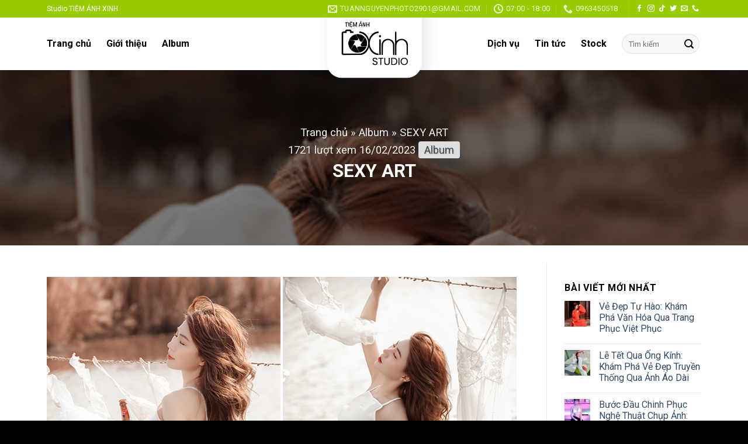

--- FILE ---
content_type: text/html; charset=UTF-8
request_url: https://tiemanhxinh.com/sexy-art-2/
body_size: 20626
content:
<!DOCTYPE html>
<!--[if IE 9 ]> <html lang="vi" prefix="og: https://ogp.me/ns#" class="ie9 loading-site no-js"> <![endif]-->
<!--[if IE 8 ]> <html lang="vi" prefix="og: https://ogp.me/ns#" class="ie8 loading-site no-js"> <![endif]-->
<!--[if (gte IE 9)|!(IE)]><!--><html lang="vi" prefix="og: https://ogp.me/ns#" class="loading-site no-js"> <!--<![endif]-->
<head>
	<meta charset="UTF-8" />
	<link rel="profile" href="https://gmpg.org/xfn/11" />
	<link rel="pingback" href="https://tiemanhxinh.com/xmlrpc.php" />

	<script>(function(html){html.className = html.className.replace(/\bno-js\b/,'js')})(document.documentElement);</script>
	<style>img:is([sizes="auto" i], [sizes^="auto," i]) { contain-intrinsic-size: 3000px 1500px }</style>
	<meta name="viewport" content="width=device-width, initial-scale=1, maximum-scale=1" />
<!-- Search Engine Optimization by Rank Math - https://rankmath.com/ -->
<title>SEXY ART - Tiệm Ảnh Xinh - chụp ảnh chuyên nghiệp tại Bình Dương</title>
<meta name="robots" content="follow, index, max-snippet:-1, max-video-preview:-1, max-image-preview:large"/>
<link rel="canonical" href="https://tiemanhxinh.com/sexy-art-2/" />
<meta property="og:locale" content="vi_VN" />
<meta property="og:type" content="article" />
<meta property="og:title" content="SEXY ART - Tiệm Ảnh Xinh - chụp ảnh chuyên nghiệp tại Bình Dương" />
<meta property="og:url" content="https://tiemanhxinh.com/sexy-art-2/" />
<meta property="og:site_name" content="Tiệm Ảnh Xinh - chụp ảnh chuyên nghiệp tại Bình Dương" />
<meta property="article:section" content="Album" />
<meta property="og:image" content="https://tiemanhxinh.com/wp-content/uploads/2023/02/NVT_3195.png" />
<meta property="og:image:secure_url" content="https://tiemanhxinh.com/wp-content/uploads/2023/02/NVT_3195.png" />
<meta property="og:image:width" content="400" />
<meta property="og:image:height" content="600" />
<meta property="og:image:alt" content="Khóa học nhiếp ảnh chuyên nghiệp tại thành phố Hồ Chí Minh" />
<meta property="og:image:type" content="image/png" />
<meta property="article:published_time" content="2023-02-16T12:37:58+07:00" />
<meta name="twitter:card" content="summary_large_image" />
<meta name="twitter:title" content="SEXY ART - Tiệm Ảnh Xinh - chụp ảnh chuyên nghiệp tại Bình Dương" />
<meta name="twitter:image" content="https://tiemanhxinh.com/wp-content/uploads/2023/02/NVT_3195.png" />
<meta name="twitter:label1" content="Written by" />
<meta name="twitter:data1" content="nguyen tuan" />
<meta name="twitter:label2" content="Time to read" />
<meta name="twitter:data2" content="Less than a minute" />
<script type="application/ld+json" class="rank-math-schema">{"@context":"https://schema.org","@graph":[{"@type":["Person","Organization"],"@id":"https://tiemanhxinh.com/#person","name":"Ti\u1ec7m \u1ea2nh Xinh","logo":{"@type":"ImageObject","@id":"https://tiemanhxinh.com/#logo","url":"http://tiemanhxinh.com/wp-content/uploads/2022/04/logo-studio.jpg","contentUrl":"http://tiemanhxinh.com/wp-content/uploads/2022/04/logo-studio.jpg","caption":"Ti\u1ec7m \u1ea2nh Xinh","inLanguage":"vi","width":"424","height":"268"},"image":{"@type":"ImageObject","@id":"https://tiemanhxinh.com/#logo","url":"http://tiemanhxinh.com/wp-content/uploads/2022/04/logo-studio.jpg","contentUrl":"http://tiemanhxinh.com/wp-content/uploads/2022/04/logo-studio.jpg","caption":"Ti\u1ec7m \u1ea2nh Xinh","inLanguage":"vi","width":"424","height":"268"}},{"@type":"WebSite","@id":"https://tiemanhxinh.com/#website","url":"https://tiemanhxinh.com","name":"Ti\u1ec7m \u1ea2nh Xinh","publisher":{"@id":"https://tiemanhxinh.com/#person"},"inLanguage":"vi"},{"@type":"ImageObject","@id":"https://tiemanhxinh.com/wp-content/uploads/2023/02/NVT_3195.png","url":"https://tiemanhxinh.com/wp-content/uploads/2023/02/NVT_3195.png","width":"400","height":"600","caption":"Kh\u00f3a h\u1ecdc nhi\u1ebfp \u1ea3nh chuy\u00ean nghi\u1ec7p t\u1ea1i th\u00e0nh ph\u1ed1 H\u1ed3 Ch\u00ed Minh","inLanguage":"vi"},{"@type":"BreadcrumbList","@id":"https://tiemanhxinh.com/sexy-art-2/#breadcrumb","itemListElement":[{"@type":"ListItem","position":"1","item":{"@id":"https://tiemanhxinh.com","name":"Trang ch\u1ee7"}},{"@type":"ListItem","position":"2","item":{"@id":"https://tiemanhxinh.com/chuyen-muc/album/","name":"Album"}},{"@type":"ListItem","position":"3","item":{"@id":"https://tiemanhxinh.com/sexy-art-2/","name":"SEXY ART"}}]},{"@type":"WebPage","@id":"https://tiemanhxinh.com/sexy-art-2/#webpage","url":"https://tiemanhxinh.com/sexy-art-2/","name":"SEXY ART - Ti\u1ec7m \u1ea2nh Xinh - ch\u1ee5p \u1ea3nh chuy\u00ean nghi\u1ec7p t\u1ea1i B\u00ecnh D\u01b0\u01a1ng","datePublished":"2023-02-16T12:37:58+07:00","dateModified":"2023-02-16T12:37:58+07:00","isPartOf":{"@id":"https://tiemanhxinh.com/#website"},"primaryImageOfPage":{"@id":"https://tiemanhxinh.com/wp-content/uploads/2023/02/NVT_3195.png"},"inLanguage":"vi","breadcrumb":{"@id":"https://tiemanhxinh.com/sexy-art-2/#breadcrumb"}},{"@type":"Person","@id":"https://tiemanhxinh.com/author/tiemanhxinh1506/","name":"nguyen tuan","url":"https://tiemanhxinh.com/author/tiemanhxinh1506/","image":{"@type":"ImageObject","@id":"https://secure.gravatar.com/avatar/058630ad0dcc8f25606c7e31f79455bf?s=96&amp;d=mm&amp;r=g","url":"https://secure.gravatar.com/avatar/058630ad0dcc8f25606c7e31f79455bf?s=96&amp;d=mm&amp;r=g","caption":"nguyen tuan","inLanguage":"vi"}},{"@type":"BlogPosting","headline":"SEXY ART - Ti\u1ec7m \u1ea2nh Xinh - ch\u1ee5p \u1ea3nh chuy\u00ean nghi\u1ec7p t\u1ea1i B\u00ecnh D\u01b0\u01a1ng","datePublished":"2023-02-16T12:37:58+07:00","dateModified":"2023-02-16T12:37:58+07:00","articleSection":"Album","author":{"@id":"https://tiemanhxinh.com/author/tiemanhxinh1506/","name":"nguyen tuan"},"publisher":{"@id":"https://tiemanhxinh.com/#person"},"description":"\n","name":"SEXY ART - Ti\u1ec7m \u1ea2nh Xinh - ch\u1ee5p \u1ea3nh chuy\u00ean nghi\u1ec7p t\u1ea1i B\u00ecnh D\u01b0\u01a1ng","@id":"https://tiemanhxinh.com/sexy-art-2/#richSnippet","isPartOf":{"@id":"https://tiemanhxinh.com/sexy-art-2/#webpage"},"image":{"@id":"https://tiemanhxinh.com/wp-content/uploads/2023/02/NVT_3195.png"},"inLanguage":"vi","mainEntityOfPage":{"@id":"https://tiemanhxinh.com/sexy-art-2/#webpage"}}]}</script>
<!-- /Rank Math WordPress SEO plugin -->

<link rel='dns-prefetch' href='//cdn.jsdelivr.net' />
<link rel='dns-prefetch' href='//fonts.googleapis.com' />
<link rel="alternate" type="application/rss+xml" title="Dòng thông tin Tiệm Ảnh Xinh - chụp ảnh chuyên nghiệp tại Bình Dương &raquo;" href="https://tiemanhxinh.com/feed/" />
<link rel="alternate" type="application/rss+xml" title="Tiệm Ảnh Xinh - chụp ảnh chuyên nghiệp tại Bình Dương &raquo; Dòng bình luận" href="https://tiemanhxinh.com/comments/feed/" />
<link rel="alternate" type="application/rss+xml" title="Tiệm Ảnh Xinh - chụp ảnh chuyên nghiệp tại Bình Dương &raquo; SEXY ART Dòng bình luận" href="https://tiemanhxinh.com/sexy-art-2/feed/" />
<link rel="prefetch" href="https://tiemanhxinh.com/wp-content/themes/flatsome/assets/js/chunk.countup.fe2c1016.js" />
<link rel="prefetch" href="https://tiemanhxinh.com/wp-content/themes/flatsome/assets/js/chunk.sticky-sidebar.a58a6557.js" />
<link rel="prefetch" href="https://tiemanhxinh.com/wp-content/themes/flatsome/assets/js/chunk.tooltips.29144c1c.js" />
<link rel="prefetch" href="https://tiemanhxinh.com/wp-content/themes/flatsome/assets/js/chunk.vendors-popups.947eca5c.js" />
<link rel="prefetch" href="https://tiemanhxinh.com/wp-content/themes/flatsome/assets/js/chunk.vendors-slider.f0d2cbc9.js" />
<script type="text/javascript">
/* <![CDATA[ */
window._wpemojiSettings = {"baseUrl":"https:\/\/s.w.org\/images\/core\/emoji\/15.0.3\/72x72\/","ext":".png","svgUrl":"https:\/\/s.w.org\/images\/core\/emoji\/15.0.3\/svg\/","svgExt":".svg","source":{"concatemoji":"https:\/\/tiemanhxinh.com\/wp-includes\/js\/wp-emoji-release.min.js?ver=6.7.4"}};
/*! This file is auto-generated */
!function(i,n){var o,s,e;function c(e){try{var t={supportTests:e,timestamp:(new Date).valueOf()};sessionStorage.setItem(o,JSON.stringify(t))}catch(e){}}function p(e,t,n){e.clearRect(0,0,e.canvas.width,e.canvas.height),e.fillText(t,0,0);var t=new Uint32Array(e.getImageData(0,0,e.canvas.width,e.canvas.height).data),r=(e.clearRect(0,0,e.canvas.width,e.canvas.height),e.fillText(n,0,0),new Uint32Array(e.getImageData(0,0,e.canvas.width,e.canvas.height).data));return t.every(function(e,t){return e===r[t]})}function u(e,t,n){switch(t){case"flag":return n(e,"\ud83c\udff3\ufe0f\u200d\u26a7\ufe0f","\ud83c\udff3\ufe0f\u200b\u26a7\ufe0f")?!1:!n(e,"\ud83c\uddfa\ud83c\uddf3","\ud83c\uddfa\u200b\ud83c\uddf3")&&!n(e,"\ud83c\udff4\udb40\udc67\udb40\udc62\udb40\udc65\udb40\udc6e\udb40\udc67\udb40\udc7f","\ud83c\udff4\u200b\udb40\udc67\u200b\udb40\udc62\u200b\udb40\udc65\u200b\udb40\udc6e\u200b\udb40\udc67\u200b\udb40\udc7f");case"emoji":return!n(e,"\ud83d\udc26\u200d\u2b1b","\ud83d\udc26\u200b\u2b1b")}return!1}function f(e,t,n){var r="undefined"!=typeof WorkerGlobalScope&&self instanceof WorkerGlobalScope?new OffscreenCanvas(300,150):i.createElement("canvas"),a=r.getContext("2d",{willReadFrequently:!0}),o=(a.textBaseline="top",a.font="600 32px Arial",{});return e.forEach(function(e){o[e]=t(a,e,n)}),o}function t(e){var t=i.createElement("script");t.src=e,t.defer=!0,i.head.appendChild(t)}"undefined"!=typeof Promise&&(o="wpEmojiSettingsSupports",s=["flag","emoji"],n.supports={everything:!0,everythingExceptFlag:!0},e=new Promise(function(e){i.addEventListener("DOMContentLoaded",e,{once:!0})}),new Promise(function(t){var n=function(){try{var e=JSON.parse(sessionStorage.getItem(o));if("object"==typeof e&&"number"==typeof e.timestamp&&(new Date).valueOf()<e.timestamp+604800&&"object"==typeof e.supportTests)return e.supportTests}catch(e){}return null}();if(!n){if("undefined"!=typeof Worker&&"undefined"!=typeof OffscreenCanvas&&"undefined"!=typeof URL&&URL.createObjectURL&&"undefined"!=typeof Blob)try{var e="postMessage("+f.toString()+"("+[JSON.stringify(s),u.toString(),p.toString()].join(",")+"));",r=new Blob([e],{type:"text/javascript"}),a=new Worker(URL.createObjectURL(r),{name:"wpTestEmojiSupports"});return void(a.onmessage=function(e){c(n=e.data),a.terminate(),t(n)})}catch(e){}c(n=f(s,u,p))}t(n)}).then(function(e){for(var t in e)n.supports[t]=e[t],n.supports.everything=n.supports.everything&&n.supports[t],"flag"!==t&&(n.supports.everythingExceptFlag=n.supports.everythingExceptFlag&&n.supports[t]);n.supports.everythingExceptFlag=n.supports.everythingExceptFlag&&!n.supports.flag,n.DOMReady=!1,n.readyCallback=function(){n.DOMReady=!0}}).then(function(){return e}).then(function(){var e;n.supports.everything||(n.readyCallback(),(e=n.source||{}).concatemoji?t(e.concatemoji):e.wpemoji&&e.twemoji&&(t(e.twemoji),t(e.wpemoji)))}))}((window,document),window._wpemojiSettings);
/* ]]> */
</script>
<style id='wp-emoji-styles-inline-css' type='text/css'>

	img.wp-smiley, img.emoji {
		display: inline !important;
		border: none !important;
		box-shadow: none !important;
		height: 1em !important;
		width: 1em !important;
		margin: 0 0.07em !important;
		vertical-align: -0.1em !important;
		background: none !important;
		padding: 0 !important;
	}
</style>
<style id='wp-block-library-inline-css' type='text/css'>
:root{--wp-admin-theme-color:#007cba;--wp-admin-theme-color--rgb:0,124,186;--wp-admin-theme-color-darker-10:#006ba1;--wp-admin-theme-color-darker-10--rgb:0,107,161;--wp-admin-theme-color-darker-20:#005a87;--wp-admin-theme-color-darker-20--rgb:0,90,135;--wp-admin-border-width-focus:2px;--wp-block-synced-color:#7a00df;--wp-block-synced-color--rgb:122,0,223;--wp-bound-block-color:var(--wp-block-synced-color)}@media (min-resolution:192dpi){:root{--wp-admin-border-width-focus:1.5px}}.wp-element-button{cursor:pointer}:root{--wp--preset--font-size--normal:16px;--wp--preset--font-size--huge:42px}:root .has-very-light-gray-background-color{background-color:#eee}:root .has-very-dark-gray-background-color{background-color:#313131}:root .has-very-light-gray-color{color:#eee}:root .has-very-dark-gray-color{color:#313131}:root .has-vivid-green-cyan-to-vivid-cyan-blue-gradient-background{background:linear-gradient(135deg,#00d084,#0693e3)}:root .has-purple-crush-gradient-background{background:linear-gradient(135deg,#34e2e4,#4721fb 50%,#ab1dfe)}:root .has-hazy-dawn-gradient-background{background:linear-gradient(135deg,#faaca8,#dad0ec)}:root .has-subdued-olive-gradient-background{background:linear-gradient(135deg,#fafae1,#67a671)}:root .has-atomic-cream-gradient-background{background:linear-gradient(135deg,#fdd79a,#004a59)}:root .has-nightshade-gradient-background{background:linear-gradient(135deg,#330968,#31cdcf)}:root .has-midnight-gradient-background{background:linear-gradient(135deg,#020381,#2874fc)}.has-regular-font-size{font-size:1em}.has-larger-font-size{font-size:2.625em}.has-normal-font-size{font-size:var(--wp--preset--font-size--normal)}.has-huge-font-size{font-size:var(--wp--preset--font-size--huge)}.has-text-align-center{text-align:center}.has-text-align-left{text-align:left}.has-text-align-right{text-align:right}#end-resizable-editor-section{display:none}.aligncenter{clear:both}.items-justified-left{justify-content:flex-start}.items-justified-center{justify-content:center}.items-justified-right{justify-content:flex-end}.items-justified-space-between{justify-content:space-between}.screen-reader-text{border:0;clip:rect(1px,1px,1px,1px);clip-path:inset(50%);height:1px;margin:-1px;overflow:hidden;padding:0;position:absolute;width:1px;word-wrap:normal!important}.screen-reader-text:focus{background-color:#ddd;clip:auto!important;clip-path:none;color:#444;display:block;font-size:1em;height:auto;left:5px;line-height:normal;padding:15px 23px 14px;text-decoration:none;top:5px;width:auto;z-index:100000}html :where(.has-border-color){border-style:solid}html :where([style*=border-top-color]){border-top-style:solid}html :where([style*=border-right-color]){border-right-style:solid}html :where([style*=border-bottom-color]){border-bottom-style:solid}html :where([style*=border-left-color]){border-left-style:solid}html :where([style*=border-width]){border-style:solid}html :where([style*=border-top-width]){border-top-style:solid}html :where([style*=border-right-width]){border-right-style:solid}html :where([style*=border-bottom-width]){border-bottom-style:solid}html :where([style*=border-left-width]){border-left-style:solid}html :where(img[class*=wp-image-]){height:auto;max-width:100%}:where(figure){margin:0 0 1em}html :where(.is-position-sticky){--wp-admin--admin-bar--position-offset:var(--wp-admin--admin-bar--height,0px)}@media screen and (max-width:600px){html :where(.is-position-sticky){--wp-admin--admin-bar--position-offset:0px}}
</style>
<style id='classic-theme-styles-inline-css' type='text/css'>
/*! This file is auto-generated */
.wp-block-button__link{color:#fff;background-color:#32373c;border-radius:9999px;box-shadow:none;text-decoration:none;padding:calc(.667em + 2px) calc(1.333em + 2px);font-size:1.125em}.wp-block-file__button{background:#32373c;color:#fff;text-decoration:none}
</style>
<link rel='stylesheet' id='contact-form-7-css' href='https://tiemanhxinh.com/wp-content/plugins/contact-form-7/includes/css/styles.css?ver=5.8.6' type='text/css' media='all' />
<link rel='stylesheet' id='kk-star-ratings-css' href='https://tiemanhxinh.com/wp-content/plugins/kk-star-ratings/src/core/public/css/kk-star-ratings.min.css?ver=5.4.7' type='text/css' media='all' />
<link rel='stylesheet' id='ez-toc-css' href='https://tiemanhxinh.com/wp-content/plugins/easy-table-of-contents/assets/css/screen.min.css?ver=2.0.62' type='text/css' media='all' />
<style id='ez-toc-inline-css' type='text/css'>
div#ez-toc-container .ez-toc-title {font-size: 120%;}div#ez-toc-container .ez-toc-title {font-weight: 500;}div#ez-toc-container ul li {font-size: 95%;}div#ez-toc-container ul li {font-weight: 500;}div#ez-toc-container nav ul ul li {font-size: 90%;}div#ez-toc-container {width: 100%;}
.ez-toc-container-direction {direction: ltr;}.ez-toc-counter ul{counter-reset: item ;}.ez-toc-counter nav ul li a::before {content: counters(item, ".", decimal) ". ";display: inline-block;counter-increment: item;flex-grow: 0;flex-shrink: 0;margin-right: .2em; float: left; }.ez-toc-widget-direction {direction: ltr;}.ez-toc-widget-container ul{counter-reset: item ;}.ez-toc-widget-container nav ul li a::before {content: counters(item, ".", decimal) ". ";display: inline-block;counter-increment: item;flex-grow: 0;flex-shrink: 0;margin-right: .2em; float: left; }
</style>
<link rel='stylesheet' id='flatsome-main-css' href='https://tiemanhxinh.com/wp-content/themes/flatsome/assets/css/flatsome.css?ver=3.15.4' type='text/css' media='all' />
<style id='flatsome-main-inline-css' type='text/css'>
@font-face {
				font-family: "fl-icons";
				font-display: block;
				src: url(https://tiemanhxinh.com/wp-content/themes/flatsome/assets/css/icons/fl-icons.eot?v=3.15.4);
				src:
					url(https://tiemanhxinh.com/wp-content/themes/flatsome/assets/css/icons/fl-icons.eot#iefix?v=3.15.4) format("embedded-opentype"),
					url(https://tiemanhxinh.com/wp-content/themes/flatsome/assets/css/icons/fl-icons.woff2?v=3.15.4) format("woff2"),
					url(https://tiemanhxinh.com/wp-content/themes/flatsome/assets/css/icons/fl-icons.ttf?v=3.15.4) format("truetype"),
					url(https://tiemanhxinh.com/wp-content/themes/flatsome/assets/css/icons/fl-icons.woff?v=3.15.4) format("woff"),
					url(https://tiemanhxinh.com/wp-content/themes/flatsome/assets/css/icons/fl-icons.svg?v=3.15.4#fl-icons) format("svg");
			}
</style>
<link rel='stylesheet' id='flatsome-style-css' href='https://tiemanhxinh.com/wp-content/themes/flatsome-child/style.css?ver=3.0' type='text/css' media='all' />
<link rel='stylesheet' id='flatsome-googlefonts-css' href='//fonts.googleapis.com/css?family=Roboto%3Aregular%2C700%2Cregular%2C700%7CDancing+Script%3Aregular%2C400&#038;display=swap&#038;ver=3.9' type='text/css' media='all' />
<script type="text/javascript" src="https://tiemanhxinh.com/wp-includes/js/jquery/jquery.min.js?ver=3.7.1" id="jquery-core-js"></script>
<script type="text/javascript" src="https://tiemanhxinh.com/wp-includes/js/jquery/jquery-migrate.min.js?ver=3.4.1" id="jquery-migrate-js"></script>
<link rel="https://api.w.org/" href="https://tiemanhxinh.com/wp-json/" /><link rel="alternate" title="JSON" type="application/json" href="https://tiemanhxinh.com/wp-json/wp/v2/posts/3390" /><link rel="EditURI" type="application/rsd+xml" title="RSD" href="https://tiemanhxinh.com/xmlrpc.php?rsd" />
<meta name="generator" content="WordPress 6.7.4" />
<link rel='shortlink' href='https://tiemanhxinh.com/?p=3390' />
<link rel="alternate" title="oNhúng (JSON)" type="application/json+oembed" href="https://tiemanhxinh.com/wp-json/oembed/1.0/embed?url=https%3A%2F%2Ftiemanhxinh.com%2Fsexy-art-2%2F" />
<link rel="alternate" title="oNhúng (XML)" type="text/xml+oembed" href="https://tiemanhxinh.com/wp-json/oembed/1.0/embed?url=https%3A%2F%2Ftiemanhxinh.com%2Fsexy-art-2%2F&#038;format=xml" />
<style>.bg{opacity: 0; transition: opacity 1s; -webkit-transition: opacity 1s;} .bg-loaded{opacity: 1;}</style><!--[if IE]><link rel="stylesheet" type="text/css" href="https://tiemanhxinh.com/wp-content/themes/flatsome/assets/css/ie-fallback.css"><script src="//cdnjs.cloudflare.com/ajax/libs/html5shiv/3.6.1/html5shiv.js"></script><script>var head = document.getElementsByTagName('head')[0],style = document.createElement('style');style.type = 'text/css';style.styleSheet.cssText = ':before,:after{content:none !important';head.appendChild(style);setTimeout(function(){head.removeChild(style);}, 0);</script><script src="https://tiemanhxinh.com/wp-content/themes/flatsome/assets/libs/ie-flexibility.js"></script><![endif]--><meta name="google-site-verification" content="6qH2aQE3Ps2od5EocCfQOFctf4QJNJtu7vS9zn2eyM8" />
<!-- Global site tag (gtag.js) - Google Analytics -->
<script async src="https://www.googletagmanager.com/gtag/js?id=G-0T9SSD9F93"></script>
<script>
  window.dataLayer = window.dataLayer || [];
  function gtag(){dataLayer.push(arguments);}
  gtag('js', new Date());

  gtag('config', 'G-0T9SSD9F93');
</script>
<metaname="description"nội dung="Tiệm ảnh xinh nơi chụp ảnh chuyên nghiệp tại Bình Dương và tp Hồ Chí Mình gồm chụp ảnh concept, chụp ảnh sexy, chụp ảnh nàng thơ " /><link rel="icon" href="https://tiemanhxinh.com/wp-content/uploads/2022/04/cropped-logo-studio-32x32.jpg" sizes="32x32" />
<link rel="icon" href="https://tiemanhxinh.com/wp-content/uploads/2022/04/cropped-logo-studio-192x192.jpg" sizes="192x192" />
<link rel="apple-touch-icon" href="https://tiemanhxinh.com/wp-content/uploads/2022/04/cropped-logo-studio-180x180.jpg" />
<meta name="msapplication-TileImage" content="https://tiemanhxinh.com/wp-content/uploads/2022/04/cropped-logo-studio-270x270.jpg" />
<style id="custom-css" type="text/css">:root {--primary-color: #99cc00;}.container-width, .full-width .ubermenu-nav, .container, .row{max-width: 1150px}.row.row-collapse{max-width: 1120px}.row.row-small{max-width: 1142.5px}.row.row-large{max-width: 1180px}.header-main{height: 90px}#logo img{max-height: 90px}#logo{width:234px;}#logo img{padding:4px 0;}.header-top{min-height: 30px}.transparent .header-main{height: 90px}.transparent #logo img{max-height: 90px}.has-transparent + .page-title:first-of-type,.has-transparent + #main > .page-title,.has-transparent + #main > div > .page-title,.has-transparent + #main .page-header-wrapper:first-of-type .page-title{padding-top: 120px;}.header.show-on-scroll,.stuck .header-main{height:70px!important}.stuck #logo img{max-height: 70px!important}.search-form{ width: 33%;}.header-bottom {background-color: #f1f1f1}.header-main .nav > li > a{line-height: 16px }@media (max-width: 549px) {.header-main{height: 70px}#logo img{max-height: 70px}}/* Color */.accordion-title.active, .has-icon-bg .icon .icon-inner,.logo a, .primary.is-underline, .primary.is-link, .badge-outline .badge-inner, .nav-outline > li.active> a,.nav-outline >li.active > a, .cart-icon strong,[data-color='primary'], .is-outline.primary{color: #99cc00;}/* Color !important */[data-text-color="primary"]{color: #99cc00!important;}/* Background Color */[data-text-bg="primary"]{background-color: #99cc00;}/* Background */.scroll-to-bullets a,.featured-title, .label-new.menu-item > a:after, .nav-pagination > li > .current,.nav-pagination > li > span:hover,.nav-pagination > li > a:hover,.has-hover:hover .badge-outline .badge-inner,button[type="submit"], .button.wc-forward:not(.checkout):not(.checkout-button), .button.submit-button, .button.primary:not(.is-outline),.featured-table .title,.is-outline:hover, .has-icon:hover .icon-label,.nav-dropdown-bold .nav-column li > a:hover, .nav-dropdown.nav-dropdown-bold > li > a:hover, .nav-dropdown-bold.dark .nav-column li > a:hover, .nav-dropdown.nav-dropdown-bold.dark > li > a:hover, .header-vertical-menu__opener ,.is-outline:hover, .tagcloud a:hover,.grid-tools a, input[type='submit']:not(.is-form), .box-badge:hover .box-text, input.button.alt,.nav-box > li > a:hover,.nav-box > li.active > a,.nav-pills > li.active > a ,.current-dropdown .cart-icon strong, .cart-icon:hover strong, .nav-line-bottom > li > a:before, .nav-line-grow > li > a:before, .nav-line > li > a:before,.banner, .header-top, .slider-nav-circle .flickity-prev-next-button:hover svg, .slider-nav-circle .flickity-prev-next-button:hover .arrow, .primary.is-outline:hover, .button.primary:not(.is-outline), input[type='submit'].primary, input[type='submit'].primary, input[type='reset'].button, input[type='button'].primary, .badge-inner{background-color: #99cc00;}/* Border */.nav-vertical.nav-tabs > li.active > a,.scroll-to-bullets a.active,.nav-pagination > li > .current,.nav-pagination > li > span:hover,.nav-pagination > li > a:hover,.has-hover:hover .badge-outline .badge-inner,.accordion-title.active,.featured-table,.is-outline:hover, .tagcloud a:hover,blockquote, .has-border, .cart-icon strong:after,.cart-icon strong,.blockUI:before, .processing:before,.loading-spin, .slider-nav-circle .flickity-prev-next-button:hover svg, .slider-nav-circle .flickity-prev-next-button:hover .arrow, .primary.is-outline:hover{border-color: #99cc00}.nav-tabs > li.active > a{border-top-color: #99cc00}.widget_shopping_cart_content .blockUI.blockOverlay:before { border-left-color: #99cc00 }.woocommerce-checkout-review-order .blockUI.blockOverlay:before { border-left-color: #99cc00 }/* Fill */.slider .flickity-prev-next-button:hover svg,.slider .flickity-prev-next-button:hover .arrow{fill: #99cc00;}body{font-family:"Roboto", sans-serif}body{font-weight: 0}body{color: #000000}.nav > li > a {font-family:"Roboto", sans-serif;}.mobile-sidebar-levels-2 .nav > li > ul > li > a {font-family:"Roboto", sans-serif;}.nav > li > a {font-weight: 700;}.mobile-sidebar-levels-2 .nav > li > ul > li > a {font-weight: 700;}h1,h2,h3,h4,h5,h6,.heading-font, .off-canvas-center .nav-sidebar.nav-vertical > li > a{font-family: "Roboto", sans-serif;}h1,h2,h3,h4,h5,h6,.heading-font,.banner h1,.banner h2{font-weight: 700;}.alt-font{font-family: "Dancing Script", sans-serif;}.alt-font{font-weight: 400!important;}.header:not(.transparent) .header-nav-main.nav > li > a {color: #000000;}.footer-2{background-color: #777777}.absolute-footer, html{background-color: #000000}.label-new.menu-item > a:after{content:"New";}.label-hot.menu-item > a:after{content:"Hot";}.label-sale.menu-item > a:after{content:"Sale";}.label-popular.menu-item > a:after{content:"Popular";}</style>		<style type="text/css" id="wp-custom-css">
			.header_logo.header-logo {
	background-color: #fff;
	padding: 15px !important;
	border-radius: 0 0 20px 20px;
	transform: scale(1.3);
	box-shadow: 5px 5px 15px 5px #00000013
}
.content-right.col{
	padding:0;
}
.box-dich-vu .box-image{
	border-radius: 15px;
	box-shadow: 5px 5px 25px #99cc0052;
	border: 10px solid #fff;
}
.text-gioi-thieu {
	position: relative;
}
h2.alowebtot-title:before {
	content:'';
	position: absolute;
	width: 10px;
	background: #99cc00;
	margin-left: -20px;
	top:0;
	left:0;
	bottom:0;
}
.img-gioi-thieu img{
	border-right: 10px solid #99cc00;
	border-bottom: 10px solid #99cc00;
}
.box-quy-trinh {
	border: 1px solid #000;
	height: 290px;
	border-radius: 5px;
	padding: 10px;
	background: #c3c4c72e;
}
.form-book {
	display: grid;
	grid-template-columns: 1fr 1fr;
	gap: 10px
}
.wpcf7-form-control.wpcf7-text,.wpcf7-form-control  {
	border-radius: 15px;
	background-color: #000;
	border: 2px solid #fff;
	color: #fff !important;
}
.wpcf7-form-control.has-spinner.wpcf7-submit {
	border-radius: 10px;
}
.box .box-image:after{
	content: "";
  position: absolute;
    top: -50%;
  left: -60%;
  width: 20%;
  height: 200%;
  opacity: 0;
  transform: rotate(30deg);

  background: rgba(255, 255, 255, 0.13);
  background: linear-gradient(
    to right,
    rgba(255, 255, 255, 0.13) 0%,
    rgba(255, 255, 255, 0.13) 77%,
    rgba(255, 255, 255, 0.5) 92%,
    rgba(255, 255, 255, 0.0) 100%
  );
}
.box .box-image:hover:after {
  opacity: 1;
  left: 130%;
  transition-property: left, top, opacity;
  transition-duration: 0.7s, 0.7s, 0.15s;
  transition-timing-function: ease;
}
.box .box-image img:active:after {
  opacity: 0;
}
.page-dich-vu .box-image {
	border-radius: 15px;
    box-shadow: 5px 5px 25px #99cc0052;
    border: 10px solid #fff;
}
.is-divider {
	display: none;
}
.albumm .box{
box-shadow: 5px 5px 25px #99cc0052;
border-radius: 0 0 10px 10px}
.xem-them .tieu-de-xem-them {
    font-weight: 700;
    display: block;
    margin-bottom: 10px;
    font-size: 19px;
    color: black;
}
.xem-them ul li {
    margin-bottom: 3px;
}
.xem-them ul li a {
    font-weight: 700;
    font-size: 16px;
    color: #2a9e2f;
}
.xem-them ul li a:hover {
    text-decoration: underline;
}
.blog-single .entry-meta {
    text-transform: none;
    font-size: 14px;
    letter-spacing: 0;
    color: gray;
    border-top: 1px solid #e2e2e2;
    border-bottom: 1px solid #e2e2e2;
    padding: 10px;
    background: #f9f9f9;
}
.danh-muc {
    margin-bottom: 15px;
}
.danh-muc span.title, .the-tim-kiem span.title {
    border-radius: 4px;
    background: #126e32;
    padding: 4px 10px;
    color: white;
    margin-right: 5px;
}
.danh-muc a, .the-tim-kiem a {line-height:32px;
    border-radius: 4px;
    margin-bottom: 10px;
    padding: 4px 10px;
    background: #dedede;
    color: #464646;
}
.danh-muc a:hover, .the-tim-kiem a:hover {
    background: #6dca19;
    color: white;
}
.bai-viet-lien-quan {
    margin-top: 15px;
}
.bai-viet-lien-quan h3 {
    font-size: 19px;
    color: black;
}
.bai-viet-lien-quan ul {
    margin-bottom: 0;
    display: inline-block;
    width: 100%;
}
.bai-viet-lien-quan ul li {
    list-style: none;
    width: 25%;
    color: graytext;
    float: left;
    padding-left: 4px;
    padding-right: 5px;
}
.bai-viet-lien-quan ul li .box-image img {
    height: 250px;
    border-radius: 4px;
    object-fit: cover;
    object-position: center;
}
.bai-viet-lien-quan h4 {
    font-size: 15px;
    color: black;
    line-height: 19px;
    padding-top: 7px;
    height: 64px;
    overflow: hidden;
}
.alowebtot-btn-loadmore {
    background: #99cc00;
    padding: 10px 21px;
    border-radius: 20px;
    color: #fff;
}
		</style>
		</head>

<body class="post-template-default single single-post postid-3390 single-format-standard header-shadow lightbox nav-dropdown-has-arrow nav-dropdown-has-shadow nav-dropdown-has-border">


<a class="skip-link screen-reader-text" href="#main">Skip to content</a>

<div id="wrapper">

	
	<header id="header" class="header has-sticky sticky-jump">
		<div class="header-wrapper">
			<div id="top-bar" class="header-top hide-for-sticky nav-dark">
    <div class="flex-row container">
      <div class="flex-col hide-for-medium flex-left">
          <ul class="nav nav-left medium-nav-center nav-small  nav-divided">
              <li class="html custom html_topbar_left">Studio TIỆM ẢNH XINH</li>          </ul>
      </div>

      <div class="flex-col hide-for-medium flex-center">
          <ul class="nav nav-center nav-small  nav-divided">
                        </ul>
      </div>

      <div class="flex-col hide-for-medium flex-right">
         <ul class="nav top-bar-nav nav-right nav-small  nav-divided">
              <li class="header-contact-wrapper">
		<ul id="header-contact" class="nav nav-divided nav-uppercase header-contact">
		
						<li class="">
			  <a href="/cdn-cgi/l/email-protection#5d29283c33333a282438332d353229326f646d6c1d3a303c3431733e3230" class="tooltip" title="tuannguyenphoto2901@gmail.com">
				  <i class="icon-envelop" style="font-size:16px;"></i>			       <span>
			       	<span class="__cf_email__" data-cfemail="91e5e4f0fffff6e4e8f4ffe1f9fee5fea3a8a1a0d1f6fcf0f8fdbff2fefc">[email&#160;protected]</span>			       </span>
			  </a>
			</li>
					
						<li class="">
			  <a class="tooltip" title="07:00 - 18:00 ">
			  	   <i class="icon-clock" style="font-size:16px;"></i>			        <span>07:00 - 18:00</span>
			  </a>
			 </li>
			
						<li class="">
			  <a href="tel:0963450518" class="tooltip" title="0963450518">
			     <i class="icon-phone" style="font-size:16px;"></i>			      <span>0963450518</span>
			  </a>
			</li>
				</ul>
</li><li class="header-divider"></li><li class="html header-social-icons ml-0">
	<div class="social-icons follow-icons" ><a href="https://www.facebook.com/tuannguyenphoto2901/" target="_blank" data-label="Facebook" rel="noopener noreferrer nofollow" class="icon plain facebook tooltip" title="Follow on Facebook" aria-label="Follow on Facebook"><i class="icon-facebook" ></i></a><a href="http://url" target="_blank" rel="noopener noreferrer nofollow" data-label="Instagram" class="icon plain  instagram tooltip" title="Follow on Instagram" aria-label="Follow on Instagram"><i class="icon-instagram" ></i></a><a href="https://www.tiktok.com/@nguyentuanphoto" target="_blank" rel="noopener noreferrer nofollow" data-label="TikTok" class="icon plain tiktok tooltip" title="Follow on TikTok" aria-label="Follow on TikTok"><i class="icon-tiktok" ></i></a><a href="http://url" target="_blank" data-label="Twitter" rel="noopener noreferrer nofollow" class="icon plain  twitter tooltip" title="Follow on Twitter" aria-label="Follow on Twitter"><i class="icon-twitter" ></i></a><a href="/cdn-cgi/l/email-protection#ee9a9b8f8080899b978b809e86819a81dcd7dedfae89838f8782c08d8183" data-label="E-mail" rel="nofollow" class="icon plain  email tooltip" title="Send us an email" aria-label="Send us an email"><i class="icon-envelop" ></i></a><a href="tel:0963450518" target="_blank" data-label="Phone" rel="noopener noreferrer nofollow" class="icon plain  phone tooltip" title="Call us" aria-label="Call us"><i class="icon-phone" ></i></a></div></li>          </ul>
      </div>

            <div class="flex-col show-for-medium flex-grow">
          <ul class="nav nav-center nav-small mobile-nav  nav-divided">
              <li class="html custom html_topbar_left">Studio TIỆM ẢNH XINH</li>          </ul>
      </div>
      
    </div>
</div>
<div id="masthead" class="header-main show-logo-center">
      <div class="header-inner flex-row container logo-center medium-logo-center" role="navigation">

          <!-- Logo -->
          <div id="logo" class="flex-col logo">
            
<!-- Header logo -->
<a href="https://tiemanhxinh.com/" title="Tiệm Ảnh Xinh &#8211; chụp ảnh chuyên nghiệp tại Bình Dương - Studio chụp ảnh uy tín hàng đầu Bình Dương" rel="home">
		<img width="424" height="268" src="https://tiemanhxinh.com/wp-content/uploads/2022/04/logo-studio.jpg" class="header_logo header-logo" alt="Tiệm Ảnh Xinh &#8211; chụp ảnh chuyên nghiệp tại Bình Dương"/><img  width="424" height="268" src="https://tiemanhxinh.com/wp-content/uploads/2022/04/logo-studio.jpg" class="header-logo-dark" alt="Tiệm Ảnh Xinh &#8211; chụp ảnh chuyên nghiệp tại Bình Dương"/></a>
          </div>

          <!-- Mobile Left Elements -->
          <div class="flex-col show-for-medium flex-left">
            <ul class="mobile-nav nav nav-left ">
              <li class="nav-icon has-icon">
  		<a href="#" data-open="#main-menu" data-pos="left" data-bg="main-menu-overlay" data-color="" class="is-small" aria-label="Menu" aria-controls="main-menu" aria-expanded="false">
		
		  <i class="icon-menu" ></i>
		  		</a>
	</li>            </ul>
          </div>

          <!-- Left Elements -->
          <div class="flex-col hide-for-medium flex-left
            ">
            <ul class="header-nav header-nav-main nav nav-left  nav-size-large nav-spacing-xlarge" >
              <li id="menu-item-12" class="menu-item menu-item-type-post_type menu-item-object-page menu-item-home menu-item-12 menu-item-design-default"><a href="https://tiemanhxinh.com/" class="nav-top-link">Trang chủ</a></li>
<li id="menu-item-1102" class="menu-item menu-item-type-post_type menu-item-object-page menu-item-1102 menu-item-design-default"><a href="https://tiemanhxinh.com/gioi-thieu/" class="nav-top-link">Giới thiệu</a></li>
<li id="menu-item-352" class="menu-item menu-item-type-post_type menu-item-object-page menu-item-352 menu-item-design-default"><a href="https://tiemanhxinh.com/album/" class="nav-top-link">Album</a></li>
            </ul>
          </div>

          <!-- Right Elements -->
          <div class="flex-col hide-for-medium flex-right">
            <ul class="header-nav header-nav-main nav nav-right  nav-size-large nav-spacing-xlarge">
              <li id="menu-item-343" class="menu-item menu-item-type-post_type menu-item-object-page menu-item-343 menu-item-design-default"><a href="https://tiemanhxinh.com/dich-vu/" class="nav-top-link">Dịch vụ</a></li>
<li id="menu-item-369" class="menu-item menu-item-type-post_type menu-item-object-page menu-item-369 menu-item-design-default"><a href="https://tiemanhxinh.com/tin-tuc/" class="nav-top-link">Tin tức</a></li>
<li id="menu-item-1106" class="menu-item menu-item-type-taxonomy menu-item-object-category menu-item-1106 menu-item-design-default"><a href="https://tiemanhxinh.com/chuyen-muc/stock/" class="nav-top-link">Stock</a></li>
<li class="header-search-form search-form html relative has-icon">
	<div class="header-search-form-wrapper">
		<div class="searchform-wrapper ux-search-box relative form-flat is-normal"><form method="get" class="searchform" action="https://tiemanhxinh.com/" role="search">
		<div class="flex-row relative">
			<div class="flex-col flex-grow">
	   	   <input type="search" class="search-field mb-0" name="s" value="" id="s" placeholder="Tìm kiếm" />
			</div>
			<div class="flex-col">
				<button type="submit" class="ux-search-submit submit-button secondary button icon mb-0" aria-label="Submit">
					<i class="icon-search" ></i>				</button>
			</div>
		</div>
    <div class="live-search-results text-left z-top"></div>
</form>
</div>	</div>
</li>            </ul>
          </div>

          <!-- Mobile Right Elements -->
          <div class="flex-col show-for-medium flex-right">
            <ul class="mobile-nav nav nav-right ">
                          </ul>
          </div>

      </div>
     
      </div>
<div class="header-bg-container fill"><div class="header-bg-image fill"></div><div class="header-bg-color fill"></div></div>		</div>
	</header>

	  <div class="page-title blog-featured-title featured-title no-overflow">

  	<div class="page-title-bg fill">
  		  		<div class="title-bg fill bg-fill bg-top" style="background-image: url('https://tiemanhxinh.com/wp-content/uploads/2023/02/NVT_3195.png');" data-parallax-fade="true" data-parallax="-2" data-parallax-background data-parallax-container=".page-title"></div>
  		  		<div class="title-overlay fill" style="background-color: rgba(0,0,0,.5)"></div>
  	</div>

  	<div class="page-title-inner container  flex-row  dark is-large" style="min-height: 300px">
  	 	<div class="flex-col flex-center text-center">
  			<nav aria-label="breadcrumbs" class="rank-math-breadcrumb"><p><a href="https://tiemanhxinh.com">Trang chủ</a><span class="separator"> &raquo; </span><a href="https://tiemanhxinh.com/chuyen-muc/album/">Album</a><span class="separator"> &raquo; </span><span class="last">SEXY ART</span></p></nav><div class="tag-meta-post">	<span><i class="far fa-eye"></i> </span><span class="luot-xem">1721 lượt xem </span>
	<span ><i class="fas fa-redo-alt"></i></span><span class="meta-date-capnhat"> <span class="meta-date-capnhat"><a href="https://tiemanhxinh.com/sexy-art-2/" title="12:37" rel="bookmark"><time class="entry-date published updated" datetime="2023-02-16T12:37:58+07:00">16/02/2023</time></a></span></span>
	<span><i class="fas fa-scroll"></i></span><span class="danh-muc"><a href="https://tiemanhxinh.com/chuyen-muc/album/" rel="category tag">Album</a></span></div>
<h1 class="entry-title">SEXY ART</h1>  	 	</div>
  	</div>
  </div>

	<main id="main" class="">

<div id="content" class="blog-wrapper blog-single page-wrapper">
	

<div class="row row-large row-divided ">

	<div class="large-9 col">
		


<article id="post-3390" class="post-3390 post type-post status-publish format-standard has-post-thumbnail hentry category-album">
	<div class="article-inner ">
				<div class="entry-content single-page">

	<p><img fetchpriority="high" decoding="async" class="alignnone size-full wp-image-3391" src="https://tiemanhxinh.com/wp-content/uploads/2023/02/NVT_2686.png" alt="" width="400" height="600" srcset="https://tiemanhxinh.com/wp-content/uploads/2023/02/NVT_2686.png 400w, https://tiemanhxinh.com/wp-content/uploads/2023/02/NVT_2686-200x300.png 200w" sizes="(max-width: 400px) 100vw, 400px" /> <img decoding="async" class="alignnone size-full wp-image-3392" src="https://tiemanhxinh.com/wp-content/uploads/2023/02/NVT_2862.png" alt="" width="400" height="600" srcset="https://tiemanhxinh.com/wp-content/uploads/2023/02/NVT_2862.png 400w, https://tiemanhxinh.com/wp-content/uploads/2023/02/NVT_2862-200x300.png 200w" sizes="(max-width: 400px) 100vw, 400px" /> <img decoding="async" class="alignnone size-full wp-image-3393" src="https://tiemanhxinh.com/wp-content/uploads/2023/02/NVT_2918.png" alt="" width="400" height="600" srcset="https://tiemanhxinh.com/wp-content/uploads/2023/02/NVT_2918.png 400w, https://tiemanhxinh.com/wp-content/uploads/2023/02/NVT_2918-200x300.png 200w" sizes="(max-width: 400px) 100vw, 400px" /> <img loading="lazy" decoding="async" class="alignnone size-full wp-image-3394" src="https://tiemanhxinh.com/wp-content/uploads/2023/02/NVT_2960.png" alt="" width="400" height="600" srcset="https://tiemanhxinh.com/wp-content/uploads/2023/02/NVT_2960.png 400w, https://tiemanhxinh.com/wp-content/uploads/2023/02/NVT_2960-200x300.png 200w" sizes="auto, (max-width: 400px) 100vw, 400px" /> <img loading="lazy" decoding="async" class="alignnone size-full wp-image-3395" src="https://tiemanhxinh.com/wp-content/uploads/2023/02/NVT_3014.png" alt="" width="400" height="600" srcset="https://tiemanhxinh.com/wp-content/uploads/2023/02/NVT_3014.png 400w, https://tiemanhxinh.com/wp-content/uploads/2023/02/NVT_3014-200x300.png 200w" sizes="auto, (max-width: 400px) 100vw, 400px" /> <img loading="lazy" decoding="async" class="alignnone size-full wp-image-3396" src="https://tiemanhxinh.com/wp-content/uploads/2023/02/NVT_3037.png" alt="" width="400" height="600" srcset="https://tiemanhxinh.com/wp-content/uploads/2023/02/NVT_3037.png 400w, https://tiemanhxinh.com/wp-content/uploads/2023/02/NVT_3037-200x300.png 200w" sizes="auto, (max-width: 400px) 100vw, 400px" /> <img loading="lazy" decoding="async" class="alignnone size-full wp-image-3397" src="https://tiemanhxinh.com/wp-content/uploads/2023/02/NVT_3191.png" alt="" width="400" height="600" srcset="https://tiemanhxinh.com/wp-content/uploads/2023/02/NVT_3191.png 400w, https://tiemanhxinh.com/wp-content/uploads/2023/02/NVT_3191-200x300.png 200w" sizes="auto, (max-width: 400px) 100vw, 400px" /> <img loading="lazy" decoding="async" class="alignnone size-full wp-image-3398" src="https://tiemanhxinh.com/wp-content/uploads/2023/02/NVT_3195.png" alt="" width="400" height="600" srcset="https://tiemanhxinh.com/wp-content/uploads/2023/02/NVT_3195.png 400w, https://tiemanhxinh.com/wp-content/uploads/2023/02/NVT_3195-200x300.png 200w" sizes="auto, (max-width: 400px) 100vw, 400px" /> <img loading="lazy" decoding="async" class="alignnone size-full wp-image-3399" src="https://tiemanhxinh.com/wp-content/uploads/2023/02/NVT_3228.png" alt="" width="400" height="600" srcset="https://tiemanhxinh.com/wp-content/uploads/2023/02/NVT_3228.png 400w, https://tiemanhxinh.com/wp-content/uploads/2023/02/NVT_3228-200x300.png 200w" sizes="auto, (max-width: 400px) 100vw, 400px" /> <img loading="lazy" decoding="async" class="alignnone size-full wp-image-3400" src="https://tiemanhxinh.com/wp-content/uploads/2023/02/NVT_3279.png" alt="" width="400" height="600" srcset="https://tiemanhxinh.com/wp-content/uploads/2023/02/NVT_3279.png 400w, https://tiemanhxinh.com/wp-content/uploads/2023/02/NVT_3279-200x300.png 200w" sizes="auto, (max-width: 400px) 100vw, 400px" /> <img loading="lazy" decoding="async" class="alignnone size-full wp-image-3401" src="https://tiemanhxinh.com/wp-content/uploads/2023/02/NVT_3317.png" alt="" width="400" height="600" srcset="https://tiemanhxinh.com/wp-content/uploads/2023/02/NVT_3317.png 400w, https://tiemanhxinh.com/wp-content/uploads/2023/02/NVT_3317-200x300.png 200w" sizes="auto, (max-width: 400px) 100vw, 400px" /></p>


<div class="kk-star-ratings kksr-auto kksr-align-right kksr-valign-bottom"
    data-payload='{&quot;align&quot;:&quot;right&quot;,&quot;id&quot;:&quot;3390&quot;,&quot;slug&quot;:&quot;default&quot;,&quot;valign&quot;:&quot;bottom&quot;,&quot;ignore&quot;:&quot;&quot;,&quot;reference&quot;:&quot;auto&quot;,&quot;class&quot;:&quot;&quot;,&quot;count&quot;:&quot;0&quot;,&quot;legendonly&quot;:&quot;&quot;,&quot;readonly&quot;:&quot;&quot;,&quot;score&quot;:&quot;0&quot;,&quot;starsonly&quot;:&quot;&quot;,&quot;best&quot;:&quot;5&quot;,&quot;gap&quot;:&quot;5&quot;,&quot;greet&quot;:&quot;\u0110\u00e1nh gi\u00e1 y\u00eau th\u00edch post&quot;,&quot;legend&quot;:&quot;0\/5 - (0 b\u00ecnh ch\u1ecdn)&quot;,&quot;size&quot;:&quot;24&quot;,&quot;title&quot;:&quot;SEXY ART&quot;,&quot;width&quot;:&quot;0&quot;,&quot;_legend&quot;:&quot;{score}\/{best} - ({count} {votes})&quot;,&quot;font_factor&quot;:&quot;1.25&quot;}'>
            
<div class="kksr-stars">
    
<div class="kksr-stars-inactive">
            <div class="kksr-star" data-star="1" style="padding-right: 5px">
            

<div class="kksr-icon" style="width: 24px; height: 24px;"></div>
        </div>
            <div class="kksr-star" data-star="2" style="padding-right: 5px">
            

<div class="kksr-icon" style="width: 24px; height: 24px;"></div>
        </div>
            <div class="kksr-star" data-star="3" style="padding-right: 5px">
            

<div class="kksr-icon" style="width: 24px; height: 24px;"></div>
        </div>
            <div class="kksr-star" data-star="4" style="padding-right: 5px">
            

<div class="kksr-icon" style="width: 24px; height: 24px;"></div>
        </div>
            <div class="kksr-star" data-star="5" style="padding-right: 5px">
            

<div class="kksr-icon" style="width: 24px; height: 24px;"></div>
        </div>
    </div>
    
<div class="kksr-stars-active" style="width: 0px;">
            <div class="kksr-star" style="padding-right: 5px">
            

<div class="kksr-icon" style="width: 24px; height: 24px;"></div>
        </div>
            <div class="kksr-star" style="padding-right: 5px">
            

<div class="kksr-icon" style="width: 24px; height: 24px;"></div>
        </div>
            <div class="kksr-star" style="padding-right: 5px">
            

<div class="kksr-icon" style="width: 24px; height: 24px;"></div>
        </div>
            <div class="kksr-star" style="padding-right: 5px">
            

<div class="kksr-icon" style="width: 24px; height: 24px;"></div>
        </div>
            <div class="kksr-star" style="padding-right: 5px">
            

<div class="kksr-icon" style="width: 24px; height: 24px;"></div>
        </div>
    </div>
</div>
                

<div class="kksr-legend" style="font-size: 19.2px;">
            <span class="kksr-muted">Đánh giá yêu thích post</span>
    </div>
    </div>
	<div class="xem-them">
    <span class="tieu-de-xem-them">Xem thêm:</span>
    <ul>

<li>
    <a href="https://tiemanhxinh.com/concept-luu-diec-phi/">CONCEPT LƯU DIỆC PHI</a>
</li>


<li>
    <a href="https://tiemanhxinh.com/that-tinh-5/">THẤT TÌNH 5</a>
</li>


<li>
    <a href="https://tiemanhxinh.com/chup-anh-sexy-tai-binh-duong-dep-nhat/">Chụp ảnh Sexy tại Bình Dương đẹp nhất</a>
</li>


<li>
    <a href="https://tiemanhxinh.com/chup-anh-ao-dai-trong-studio/">Kinh nghiệm chụp ảnh áo dài trong studio</a>
</li>


<li>
    <a href="https://tiemanhxinh.com/sexy-art/">sexy art</a>
</li>

  </ul>

</div>

	<div class="blog-share text-center"><div class="is-divider medium"></div><div class="social-icons share-icons share-row relative" ><a href="whatsapp://send?text=SEXY%20ART - https://tiemanhxinh.com/sexy-art-2/" data-action="share/whatsapp/share" class="icon button circle is-outline tooltip whatsapp show-for-medium" title="Share on WhatsApp" aria-label="Share on WhatsApp"><i class="icon-whatsapp"></i></a><a href="https://www.facebook.com/sharer.php?u=https://tiemanhxinh.com/sexy-art-2/" data-label="Facebook" onclick="window.open(this.href,this.title,'width=500,height=500,top=300px,left=300px');  return false;" rel="noopener noreferrer nofollow" target="_blank" class="icon button circle is-outline tooltip facebook" title="Share on Facebook" aria-label="Share on Facebook"><i class="icon-facebook" ></i></a><a href="https://twitter.com/share?url=https://tiemanhxinh.com/sexy-art-2/" onclick="window.open(this.href,this.title,'width=500,height=500,top=300px,left=300px');  return false;" rel="noopener noreferrer nofollow" target="_blank" class="icon button circle is-outline tooltip twitter" title="Share on Twitter" aria-label="Share on Twitter"><i class="icon-twitter" ></i></a><a href="/cdn-cgi/l/email-protection#[base64]" rel="nofollow" class="icon button circle is-outline tooltip email" title="Email to a Friend" aria-label="Email to a Friend"><i class="icon-envelop" ></i></a><a href="https://pinterest.com/pin/create/button/?url=https://tiemanhxinh.com/sexy-art-2/&amp;media=https://tiemanhxinh.com/wp-content/uploads/2023/02/NVT_3195.png&amp;description=SEXY%20ART" onclick="window.open(this.href,this.title,'width=500,height=500,top=300px,left=300px');  return false;" rel="noopener noreferrer nofollow" target="_blank" class="icon button circle is-outline tooltip pinterest" title="Pin on Pinterest" aria-label="Pin on Pinterest"><i class="icon-pinterest" ></i></a><a href="https://www.linkedin.com/shareArticle?mini=true&url=https://tiemanhxinh.com/sexy-art-2/&title=SEXY%20ART" onclick="window.open(this.href,this.title,'width=500,height=500,top=300px,left=300px');  return false;"  rel="noopener noreferrer nofollow" target="_blank" class="icon button circle is-outline tooltip linkedin" title="Share on LinkedIn" aria-label="Share on LinkedIn"><i class="icon-linkedin" ></i></a></div></div></div><!-- .entry-content2 -->

	<footer class="entry-meta text-center">
		<div class="danh-muc"><span class="title">Danh mục:</span>  <a href="https://tiemanhxinh.com/chuyen-muc/album/" rel="category tag">Album</a></div>	</footer><!-- .entry-meta -->
<div class="bai-viet-lien-quan"><h3>Bài viết cùng chủ đề:</h3>
        <ul class="list-bai-viet">            <li>
           
            <div class="box-image">
                 <a href="https://tiemanhxinh.com/nang-tho-sexy-3/"><img width="629" height="900" src="https://tiemanhxinh.com/wp-content/uploads/2024/01/TAX_9059.jpg" class="attachment-large size-large wp-post-image" alt="" decoding="async" loading="lazy" srcset="https://tiemanhxinh.com/wp-content/uploads/2024/01/TAX_9059.jpg 629w, https://tiemanhxinh.com/wp-content/uploads/2024/01/TAX_9059-210x300.jpg 210w" sizes="auto, (max-width: 629px) 100vw, 629px" /></a>
            </div>
             <a href="https://tiemanhxinh.com/nang-tho-sexy-3/"><h4 class="tieu-de-bai-viet">NÀNG THƠ SEXY</h4>
                        </a>
            </li>
                        <li>
           
            <div class="box-image">
                 <a href="https://tiemanhxinh.com/ao-dai-ben-do/"><img width="553" height="900" src="https://tiemanhxinh.com/wp-content/uploads/2024/01/TAX_3019.jpg" class="attachment-large size-large wp-post-image" alt="" decoding="async" loading="lazy" srcset="https://tiemanhxinh.com/wp-content/uploads/2024/01/TAX_3019.jpg 553w, https://tiemanhxinh.com/wp-content/uploads/2024/01/TAX_3019-184x300.jpg 184w" sizes="auto, (max-width: 553px) 100vw, 553px" /></a>
            </div>
             <a href="https://tiemanhxinh.com/ao-dai-ben-do/"><h4 class="tieu-de-bai-viet">ÁO DÀI BẾN ĐÒ</h4>
                        </a>
            </li>
                        <li>
           
            <div class="box-image">
                 <a href="https://tiemanhxinh.com/ao-dai-tet/"><img width="601" height="900" src="https://tiemanhxinh.com/wp-content/uploads/2024/01/TAX_6005.jpg" class="attachment-large size-large wp-post-image" alt="" decoding="async" loading="lazy" srcset="https://tiemanhxinh.com/wp-content/uploads/2024/01/TAX_6005.jpg 601w, https://tiemanhxinh.com/wp-content/uploads/2024/01/TAX_6005-200x300.jpg 200w" sizes="auto, (max-width: 601px) 100vw, 601px" /></a>
            </div>
             <a href="https://tiemanhxinh.com/ao-dai-tet/"><h4 class="tieu-de-bai-viet">ÁO DÀI TẾT</h4>
                        </a>
            </li>
                        <li>
           
            <div class="box-image">
                 <a href="https://tiemanhxinh.com/love/"><img width="561" height="900" src="https://tiemanhxinh.com/wp-content/uploads/2024/01/TAX_8862.jpg" class="attachment-large size-large wp-post-image" alt="" decoding="async" loading="lazy" srcset="https://tiemanhxinh.com/wp-content/uploads/2024/01/TAX_8862.jpg 561w, https://tiemanhxinh.com/wp-content/uploads/2024/01/TAX_8862-187x300.jpg 187w" sizes="auto, (max-width: 561px) 100vw, 561px" /></a>
            </div>
             <a href="https://tiemanhxinh.com/love/"><h4 class="tieu-de-bai-viet">LOVE</h4>
                        </a>
            </li>
                        <li>
           
            <div class="box-image">
                 <a href="https://tiemanhxinh.com/co-phuc-nha-thanh/"><img width="567" height="900" src="https://tiemanhxinh.com/wp-content/uploads/2024/01/TAX_1795.jpg" class="attachment-large size-large wp-post-image" alt="" decoding="async" loading="lazy" srcset="https://tiemanhxinh.com/wp-content/uploads/2024/01/TAX_1795.jpg 567w, https://tiemanhxinh.com/wp-content/uploads/2024/01/TAX_1795-189x300.jpg 189w" sizes="auto, (max-width: 567px) 100vw, 567px" /></a>
            </div>
             <a href="https://tiemanhxinh.com/co-phuc-nha-thanh/"><h4 class="tieu-de-bai-viet">CỔ PHỤC NHÀ THANH</h4>
                        </a>
            </li>
                        <li>
           
            <div class="box-image">
                 <a href="https://tiemanhxinh.com/viet-phuc/"><img width="606" height="900" src="https://tiemanhxinh.com/wp-content/uploads/2024/01/TAX_5735.jpg" class="attachment-large size-large wp-post-image" alt="" decoding="async" loading="lazy" srcset="https://tiemanhxinh.com/wp-content/uploads/2024/01/TAX_5735.jpg 606w, https://tiemanhxinh.com/wp-content/uploads/2024/01/TAX_5735-202x300.jpg 202w" sizes="auto, (max-width: 606px) 100vw, 606px" /></a>
            </div>
             <a href="https://tiemanhxinh.com/viet-phuc/"><h4 class="tieu-de-bai-viet">VIỆT PHỤC</h4>
                        </a>
            </li>
                        <li>
           
            <div class="box-image">
                 <a href="https://tiemanhxinh.com/ao-dai-cach-tan-2/"><img width="601" height="900" src="https://tiemanhxinh.com/wp-content/uploads/2024/01/TAX_2714.jpg" class="attachment-large size-large wp-post-image" alt="" decoding="async" loading="lazy" srcset="https://tiemanhxinh.com/wp-content/uploads/2024/01/TAX_2714.jpg 601w, https://tiemanhxinh.com/wp-content/uploads/2024/01/TAX_2714-200x300.jpg 200w" sizes="auto, (max-width: 601px) 100vw, 601px" /></a>
            </div>
             <a href="https://tiemanhxinh.com/ao-dai-cach-tan-2/"><h4 class="tieu-de-bai-viet">ÁO DÀI CÁCH TÂN</h4>
                        </a>
            </li>
                        <li>
           
            <div class="box-image">
                 <a href="https://tiemanhxinh.com/muse-flower/"><img width="534" height="800" src="https://tiemanhxinh.com/wp-content/uploads/2024/01/TAX_3477.jpg" class="attachment-large size-large wp-post-image" alt="" decoding="async" loading="lazy" srcset="https://tiemanhxinh.com/wp-content/uploads/2024/01/TAX_3477.jpg 534w, https://tiemanhxinh.com/wp-content/uploads/2024/01/TAX_3477-200x300.jpg 200w" sizes="auto, (max-width: 534px) 100vw, 534px" /></a>
            </div>
             <a href="https://tiemanhxinh.com/muse-flower/"><h4 class="tieu-de-bai-viet">MUSE FLOWER</h4>
                        </a>
            </li>
                        <li>
           
            <div class="box-image">
                 <a href="https://tiemanhxinh.com/hoa-anh-dao-2/"><img width="526" height="800" src="https://tiemanhxinh.com/wp-content/uploads/2024/01/TAX_1674.jpg" class="attachment-large size-large wp-post-image" alt="" decoding="async" loading="lazy" srcset="https://tiemanhxinh.com/wp-content/uploads/2024/01/TAX_1674.jpg 526w, https://tiemanhxinh.com/wp-content/uploads/2024/01/TAX_1674-197x300.jpg 197w" sizes="auto, (max-width: 526px) 100vw, 526px" /></a>
            </div>
             <a href="https://tiemanhxinh.com/hoa-anh-dao-2/"><h4 class="tieu-de-bai-viet">HOA ANH ĐÀO</h4>
                        </a>
            </li>
                        <li>
           
            <div class="box-image">
                 <a href="https://tiemanhxinh.com/ao-dai-xuan-3/"><img width="503" height="800" src="https://tiemanhxinh.com/wp-content/uploads/2024/01/TAX_VF4270.jpg" class="attachment-large size-large wp-post-image" alt="" decoding="async" loading="lazy" srcset="https://tiemanhxinh.com/wp-content/uploads/2024/01/TAX_VF4270.jpg 503w, https://tiemanhxinh.com/wp-content/uploads/2024/01/TAX_VF4270-189x300.jpg 189w" sizes="auto, (max-width: 503px) 100vw, 503px" /></a>
            </div>
             <a href="https://tiemanhxinh.com/ao-dai-xuan-3/"><h4 class="tieu-de-bai-viet">ÁO DÀI XUÂN</h4>
                        </a>
            </li>
                        <li>
           
            <div class="box-image">
                 <a href="https://tiemanhxinh.com/thanh-phuc-hoa/"><img width="487" height="800" src="https://tiemanhxinh.com/wp-content/uploads/2024/01/TAX_4658.jpg" class="attachment-large size-large wp-post-image" alt="" decoding="async" loading="lazy" srcset="https://tiemanhxinh.com/wp-content/uploads/2024/01/TAX_4658.jpg 487w, https://tiemanhxinh.com/wp-content/uploads/2024/01/TAX_4658-183x300.jpg 183w" sizes="auto, (max-width: 487px) 100vw, 487px" /></a>
            </div>
             <a href="https://tiemanhxinh.com/thanh-phuc-hoa/"><h4 class="tieu-de-bai-viet">THANH PHỤC HOA</h4>
                        </a>
            </li>
                        <li>
           
            <div class="box-image">
                 <a href="https://tiemanhxinh.com/ao-dai-xuan-2/"><img width="588" height="900" src="https://tiemanhxinh.com/wp-content/uploads/2024/01/TAX_4289.jpg" class="attachment-large size-large wp-post-image" alt="" decoding="async" loading="lazy" srcset="https://tiemanhxinh.com/wp-content/uploads/2024/01/TAX_4289.jpg 588w, https://tiemanhxinh.com/wp-content/uploads/2024/01/TAX_4289-196x300.jpg 196w" sizes="auto, (max-width: 588px) 100vw, 588px" /></a>
            </div>
             <a href="https://tiemanhxinh.com/ao-dai-xuan-2/"><h4 class="tieu-de-bai-viet">ÁO DÀI XUÂN</h4>
                        </a>
            </li>
                        <li>
           
            <div class="box-image">
                 <a href="https://tiemanhxinh.com/nang-xuan-2/"><img width="507" height="800" src="https://tiemanhxinh.com/wp-content/uploads/2024/01/TAX_7534-Enhanced-NR.jpg" class="attachment-large size-large wp-post-image" alt="" decoding="async" loading="lazy" srcset="https://tiemanhxinh.com/wp-content/uploads/2024/01/TAX_7534-Enhanced-NR.jpg 507w, https://tiemanhxinh.com/wp-content/uploads/2024/01/TAX_7534-Enhanced-NR-190x300.jpg 190w" sizes="auto, (max-width: 507px) 100vw, 507px" /></a>
            </div>
             <a href="https://tiemanhxinh.com/nang-xuan-2/"><h4 class="tieu-de-bai-viet">NÀNG XUÂN</h4>
                        </a>
            </li>
                        <li>
           
            <div class="box-image">
                 <a href="https://tiemanhxinh.com/muse-red-fish/"><img width="533" height="800" src="https://tiemanhxinh.com/wp-content/uploads/2024/01/GHEP-CA-ngtua002.jpg" class="attachment-large size-large wp-post-image" alt="" decoding="async" loading="lazy" srcset="https://tiemanhxinh.com/wp-content/uploads/2024/01/GHEP-CA-ngtua002.jpg 533w, https://tiemanhxinh.com/wp-content/uploads/2024/01/GHEP-CA-ngtua002-200x300.jpg 200w" sizes="auto, (max-width: 533px) 100vw, 533px" /></a>
            </div>
             <a href="https://tiemanhxinh.com/muse-red-fish/"><h4 class="tieu-de-bai-viet">MUSE RED FISH</h4>
                        </a>
            </li>
                        <li>
           
            <div class="box-image">
                 <a href="https://tiemanhxinh.com/hoa-bi-ngan/"><img width="521" height="800" src="https://tiemanhxinh.com/wp-content/uploads/2024/01/hoabingan004.jpg" class="attachment-large size-large wp-post-image" alt="" decoding="async" loading="lazy" srcset="https://tiemanhxinh.com/wp-content/uploads/2024/01/hoabingan004.jpg 521w, https://tiemanhxinh.com/wp-content/uploads/2024/01/hoabingan004-195x300.jpg 195w" sizes="auto, (max-width: 521px) 100vw, 521px" /></a>
            </div>
             <a href="https://tiemanhxinh.com/hoa-bi-ngan/"><h4 class="tieu-de-bai-viet">HOA BỈ NGẠN</h4>
                        </a>
            </li>
                        <li>
           
            <div class="box-image">
                 <a href="https://tiemanhxinh.com/that-tinh/"><img width="518" height="800" src="https://tiemanhxinh.com/wp-content/uploads/2024/01/TAX_8761.jpg" class="attachment-large size-large wp-post-image" alt="" decoding="async" loading="lazy" srcset="https://tiemanhxinh.com/wp-content/uploads/2024/01/TAX_8761.jpg 518w, https://tiemanhxinh.com/wp-content/uploads/2024/01/TAX_8761-194x300.jpg 194w" sizes="auto, (max-width: 518px) 100vw, 518px" /></a>
            </div>
             <a href="https://tiemanhxinh.com/that-tinh/"><h4 class="tieu-de-bai-viet">THẤT TÌNH</h4>
                        </a>
            </li>
            </ul></div>
        <nav role="navigation" id="nav-below" class="navigation-post">
	<div class="flex-row next-prev-nav bt bb">
		<div class="flex-col flex-grow nav-prev text-left">
			    <div class="nav-previous"><a href="https://tiemanhxinh.com/my-nhan-cung/" rel="prev"><span class="hide-for-small"><i class="icon-angle-left" ></i></span> MỸ NHÂN CUNG</a></div>
		</div>
		<div class="flex-col flex-grow nav-next text-right">
			    <div class="nav-next"><a href="https://tiemanhxinh.com/beauty-3/" rel="next">BEAUTY <span class="hide-for-small"><i class="icon-angle-right" ></i></span></a></div>		</div>
	</div>

	    </nav>

    	</div>
</article>




<div id="comments" class="comments-area">

	
	
	
	
</div>
	</div>
	<div class="post-sidebar large-3 col">
				<div id="secondary" class="widget-area " role="complementary">
				<aside id="flatsome_recent_posts-3" class="widget flatsome_recent_posts">		<span class="widget-title "><span>Bài viết mới nhất</span></span><div class="is-divider small"></div>		<ul>		
		
		<li class="recent-blog-posts-li">
			<div class="flex-row recent-blog-posts align-top pt-half pb-half">
				<div class="flex-col mr-half">
					<div class="badge post-date  badge-outline">
							<div class="badge-inner bg-fill" style="background: url(https://tiemanhxinh.com/wp-content/uploads/2024/02/420798717_329287166769253_2173162713578485761_n-150x150.jpg); border:0;">
                                							</div>
					</div>
				</div>
				<div class="flex-col flex-grow">
					  <a href="https://tiemanhxinh.com/ve-dep-tu-hao-kham-pha-van-hoa-qua-trang-phuc-viet-phuc/" title="Vẻ Đẹp Tự Hào: Khám Phá Văn Hóa Qua Trang Phục Việt Phục">Vẻ Đẹp Tự Hào: Khám Phá Văn Hóa Qua Trang Phục Việt Phục</a>
				   	  <span class="post_comments op-7 block is-xsmall"><a href="https://tiemanhxinh.com/ve-dep-tu-hao-kham-pha-van-hoa-qua-trang-phuc-viet-phuc/#respond"></a></span>
				</div>
			</div>
		</li>
		
		
		<li class="recent-blog-posts-li">
			<div class="flex-row recent-blog-posts align-top pt-half pb-half">
				<div class="flex-col mr-half">
					<div class="badge post-date  badge-outline">
							<div class="badge-inner bg-fill" style="background: url(https://tiemanhxinh.com/wp-content/uploads/2024/02/409916715_729724442399847_2828273577201434861_n-150x150.jpg); border:0;">
                                							</div>
					</div>
				</div>
				<div class="flex-col flex-grow">
					  <a href="https://tiemanhxinh.com/le-tet-qua-ong-kinh-kham-pha-ve-dep-truyen-thong-qua-anh-ao-dai/" title="Lễ Tết Qua Ống Kính: Khám Phá Vẻ Đẹp Truyền Thống Qua Ảnh Áo Dài">Lễ Tết Qua Ống Kính: Khám Phá Vẻ Đẹp Truyền Thống Qua Ảnh Áo Dài</a>
				   	  <span class="post_comments op-7 block is-xsmall"><a href="https://tiemanhxinh.com/le-tet-qua-ong-kinh-kham-pha-ve-dep-truyen-thong-qua-anh-ao-dai/#respond"></a></span>
				</div>
			</div>
		</li>
		
		
		<li class="recent-blog-posts-li">
			<div class="flex-row recent-blog-posts align-top pt-half pb-half">
				<div class="flex-col mr-half">
					<div class="badge post-date  badge-outline">
							<div class="badge-inner bg-fill" style="background: url(https://tiemanhxinh.com/wp-content/uploads/2024/02/TAX_4114-150x150.jpg); border:0;">
                                							</div>
					</div>
				</div>
				<div class="flex-col flex-grow">
					  <a href="https://tiemanhxinh.com/buoc-dau-chinh-phuc-nghe-thuat-chup-anh-dao-tao-chup-anh-tai-binh-duong/" title="Bước Đầu Chinh Phục Nghệ Thuật Chụp Ảnh: Đào Tạo Chụp Ảnh Tại Bình Dương">Bước Đầu Chinh Phục Nghệ Thuật Chụp Ảnh: Đào Tạo Chụp Ảnh Tại Bình Dương</a>
				   	  <span class="post_comments op-7 block is-xsmall"><a href="https://tiemanhxinh.com/buoc-dau-chinh-phuc-nghe-thuat-chup-anh-dao-tao-chup-anh-tai-binh-duong/#respond"></a></span>
				</div>
			</div>
		</li>
		
		
		<li class="recent-blog-posts-li">
			<div class="flex-row recent-blog-posts align-top pt-half pb-half">
				<div class="flex-col mr-half">
					<div class="badge post-date  badge-outline">
							<div class="badge-inner bg-fill" style="background: url(https://tiemanhxinh.com/wp-content/uploads/2024/02/未命名目录9836-150x150.jpg); border:0;">
                                							</div>
					</div>
				</div>
				<div class="flex-col flex-grow">
					  <a href="https://tiemanhxinh.com/tro-thanh-nhiep-anh-gia-tai-nang-voi-khoa-hoc-chup-anh-tai-binh-duong/" title="Trở Thành Nhiếp Ảnh Gia Tài Năng với Khóa Học Chụp Ảnh Tại Bình Dương">Trở Thành Nhiếp Ảnh Gia Tài Năng với Khóa Học Chụp Ảnh Tại Bình Dương</a>
				   	  <span class="post_comments op-7 block is-xsmall"><a href="https://tiemanhxinh.com/tro-thanh-nhiep-anh-gia-tai-nang-voi-khoa-hoc-chup-anh-tai-binh-duong/#respond"></a></span>
				</div>
			</div>
		</li>
		
		
		<li class="recent-blog-posts-li">
			<div class="flex-row recent-blog-posts align-top pt-half pb-half">
				<div class="flex-col mr-half">
					<div class="badge post-date  badge-outline">
							<div class="badge-inner bg-fill" style="background: url(https://tiemanhxinh.com/wp-content/uploads/2024/01/TAX_9059-150x150.jpg); border:0;">
                                							</div>
					</div>
				</div>
				<div class="flex-col flex-grow">
					  <a href="https://tiemanhxinh.com/nang-tho-sexy-3/" title="NÀNG THƠ SEXY">NÀNG THƠ SEXY</a>
				   	  <span class="post_comments op-7 block is-xsmall"><a href="https://tiemanhxinh.com/nang-tho-sexy-3/#respond"></a></span>
				</div>
			</div>
		</li>
				</ul>		</aside></div>
			</div>
</div>

</div>


</main>

<footer id="footer" class="footer-wrapper">

		<section class="section dark" id="section_1430261094">
		<div class="bg section-bg fill bg-fill  bg-loaded" >

			
			
			

		</div>

		

		<div class="section-content relative">
			

	<div id="gap-1202606978" class="gap-element clearfix" style="display:block; height:auto;">
		
<style>
#gap-1202606978 {
  padding-top: 30px;
}
</style>
	</div>
	

<div class="row row-full-width"  id="row-650516871">


	<div id="col-2025122883" class="col medium-4 small-12 large-4"  >
				<div class="col-inner"  >
			
			

<div class="ux-logo has-hover align-middle ux_logo inline-block" style="max-width: 100%!important; width: 162.89552238806px!important"><div class="ux-logo-link block image-" title=""  href="" style="padding: 15px;"><img src="https://tiemanhxinh.com/wp-content/uploads/2022/04/logo-studio-trang.png" title="" alt="" class="ux-logo-image block" style="height:84px;" /></div></div>

<p><span style="font-size: 90%;">Tiệm Ảnh Xinh - địa chỉ tin cậy với tinh thần trách nhiệm, uy tín và có kinh nghiệm trong nghề lâu năm chúng tôi tự hào mang đến những bức hình chất lượng, được thực hiện bằng sự tận tâm của đội nghũ nhân sự trẻ trung, nhiệt huyết và không ngừng sáng tạo.</span></p>
<p><span style="font-size: 90%;">Tự tin là đơn vị chụp ảnh chuyên nghiệp, uy tín nhất tại Bình Dương.</span></p>

		</div>
					</div>

	

	<div id="col-1675045418" class="col medium-3 small-12 large-3"  >
				<div class="col-inner"  >
			
			

<p><span style="font-size: 120%;"><strong>VỀ CHÚNG TÔI</strong></span></p>
<p>HOTLINE: <strong>0963.450.518</strong><br />Địa chỉ: <strong>24b khu phố Tân Long, p Tân Đông Hiệp, Dĩ An, Bình Dương<br /></strong>Email:<strong> <a href="/cdn-cgi/l/email-protection" class="__cf_email__" data-cfemail="a9c7cedcd0ccc7dddcc8c7d9c1c6ddc69b909998e9cec4c8c0c587cac6c4">[email&#160;protected]</a></strong></p>
<div class="social-icons follow-icons" ><a href="https://www.facebook.com/tuannguyenphoto2901/" target="_blank" data-label="Facebook" rel="noopener noreferrer nofollow" class="icon button circle is-outline facebook tooltip" title="Follow on Facebook" aria-label="Follow on Facebook"><i class="icon-facebook" ></i></a><a href="http://url" target="_blank" rel="noopener noreferrer nofollow" data-label="Instagram" class="icon button circle is-outline  instagram tooltip" title="Follow on Instagram" aria-label="Follow on Instagram"><i class="icon-instagram" ></i></a><a href="https://www.tiktok.com/@nguyentuanphoto" target="_blank" rel="noopener noreferrer nofollow" data-label="TikTok" class="icon button circle is-outline tiktok tooltip" title="Follow on TikTok" aria-label="Follow on TikTok"><i class="icon-tiktok" ></i></a><a href="http://url" target="_blank" data-label="Twitter" rel="noopener noreferrer nofollow" class="icon button circle is-outline  twitter tooltip" title="Follow on Twitter" aria-label="Follow on Twitter"><i class="icon-twitter" ></i></a><a href="/cdn-cgi/l/email-protection#592d2c3837373e2c203c372931362d366b606968193e34383035773a3634" data-label="E-mail" rel="nofollow" class="icon button circle is-outline  email tooltip" title="Send us an email" aria-label="Send us an email"><i class="icon-envelop" ></i></a><a href="tel:0963450518" target="_blank" data-label="Phone" rel="noopener noreferrer nofollow" class="icon button circle is-outline  phone tooltip" title="Call us" aria-label="Call us"><i class="icon-phone" ></i></a></div>


		</div>
					</div>

	

	<div id="col-1329045762" class="col medium-2 small-12 large-2"  >
				<div class="col-inner"  >
			
			

<p><span style="font-size: 120%;"><strong>FANPAGE FACEBOOK</strong></span></p>
<p><iframe src="https://www.facebook.com/plugins/page.php?href=https%3A%2F%2Fwww.facebook.com%2Ftiemanhxinh&tabs=272&width=340&height=130&small_header=false&adapt_container_width=true&hide_cover=false&show_facepile=true&appId=3062030844079485" width="340" height="130" style="border:none;overflow:hidden" scrolling="no" frameborder="0" allowfullscreen="true" allow="autoplay; clipboard-write; encrypted-media; picture-in-picture; web-share"></iframe></p>

		</div>
					</div>

	

	<div id="col-1766019383" class="col medium-2 small-12 large-2"  >
				<div class="col-inner"  >
			
			

<p><span style="font-size: 120%;"><strong>BẢN ĐỒ</strong></span></p>
<p><iframe style="border: 0;" src="https://www.google.com/maps/embed?pb=!1m14!1m8!1m3!1d15670.421787142583!2d106.7493285!3d10.9175604!3m2!1i1024!2i768!4f13.1!3m3!1m2!1s0x0%3A0x1ed870f953c095c8!2zVGnhu4dtIOG6om5oIFhpbmg!5e0!3m2!1sen!2s!4v1662337533981!5m2!1sen!2s" width="600" height="130" allowfullscreen="allowfullscreen"></iframe></p>

		</div>
					</div>

	

</div>

		</div>

		
<style>
#section_1430261094 {
  padding-top: 0px;
  padding-bottom: 0px;
  background-color: rgb(19, 19, 19);
}
#section_1430261094 .ux-shape-divider--top svg {
  height: 150px;
  --divider-top-width: 100%;
}
#section_1430261094 .ux-shape-divider--bottom svg {
  height: 150px;
  --divider-width: 100%;
}
</style>
	</section>
	
<div class="absolute-footer dark medium-text-center text-center">
  <div class="container clearfix">

    
    <div class="footer-primary pull-left">
            <div class="copyright-footer">
        Bản quyền thuộc về 2026 © <strong>TIỆM ẢNH XINH</strong>      </div>
          </div>
  </div>
</div>

<a href="#top" class="back-to-top button icon invert plain fixed bottom z-1 is-outline hide-for-medium circle" id="top-link" aria-label="Go to top"><i class="icon-angle-up" ></i></a>

</footer>

</div>

<div id="main-menu" class="mobile-sidebar no-scrollbar mfp-hide">

	
	<div class="sidebar-menu no-scrollbar ">

		
					<ul class="nav nav-sidebar nav-vertical nav-uppercase" data-tab="1">
				<li class="header-search-form search-form html relative has-icon">
	<div class="header-search-form-wrapper">
		<div class="searchform-wrapper ux-search-box relative form-flat is-normal"><form method="get" class="searchform" action="https://tiemanhxinh.com/" role="search">
		<div class="flex-row relative">
			<div class="flex-col flex-grow">
	   	   <input type="search" class="search-field mb-0" name="s" value="" id="s" placeholder="Tìm kiếm" />
			</div>
			<div class="flex-col">
				<button type="submit" class="ux-search-submit submit-button secondary button icon mb-0" aria-label="Submit">
					<i class="icon-search" ></i>				</button>
			</div>
		</div>
    <div class="live-search-results text-left z-top"></div>
</form>
</div>	</div>
</li><li class="menu-item menu-item-type-post_type menu-item-object-page menu-item-home menu-item-12"><a href="https://tiemanhxinh.com/">Trang chủ</a></li>
<li class="menu-item menu-item-type-post_type menu-item-object-page menu-item-1102"><a href="https://tiemanhxinh.com/gioi-thieu/">Giới thiệu</a></li>
<li class="menu-item menu-item-type-post_type menu-item-object-page menu-item-352"><a href="https://tiemanhxinh.com/album/">Album</a></li>
<li class="menu-item menu-item-type-post_type menu-item-object-page menu-item-343"><a href="https://tiemanhxinh.com/dich-vu/">Dịch vụ</a></li>
<li class="menu-item menu-item-type-post_type menu-item-object-page menu-item-369"><a href="https://tiemanhxinh.com/tin-tuc/">Tin tức</a></li>
<li class="menu-item menu-item-type-taxonomy menu-item-object-category menu-item-1106"><a href="https://tiemanhxinh.com/chuyen-muc/stock/">Stock</a></li>
<li class="html header-social-icons ml-0">
	<div class="social-icons follow-icons" ><a href="https://www.facebook.com/tuannguyenphoto2901/" target="_blank" data-label="Facebook" rel="noopener noreferrer nofollow" class="icon plain facebook tooltip" title="Follow on Facebook" aria-label="Follow on Facebook"><i class="icon-facebook" ></i></a><a href="http://url" target="_blank" rel="noopener noreferrer nofollow" data-label="Instagram" class="icon plain  instagram tooltip" title="Follow on Instagram" aria-label="Follow on Instagram"><i class="icon-instagram" ></i></a><a href="https://www.tiktok.com/@nguyentuanphoto" target="_blank" rel="noopener noreferrer nofollow" data-label="TikTok" class="icon plain tiktok tooltip" title="Follow on TikTok" aria-label="Follow on TikTok"><i class="icon-tiktok" ></i></a><a href="http://url" target="_blank" data-label="Twitter" rel="noopener noreferrer nofollow" class="icon plain  twitter tooltip" title="Follow on Twitter" aria-label="Follow on Twitter"><i class="icon-twitter" ></i></a><a href="/cdn-cgi/l/email-protection#ee9a9b8f8080899b978b809e86819a81dcd7dedfae89838f8782c08d8183" data-label="E-mail" rel="nofollow" class="icon plain  email tooltip" title="Send us an email" aria-label="Send us an email"><i class="icon-envelop" ></i></a><a href="tel:0963450518" target="_blank" data-label="Phone" rel="noopener noreferrer nofollow" class="icon plain  phone tooltip" title="Call us" aria-label="Call us"><i class="icon-phone" ></i></a></div></li>			</ul>
		
		
	</div>

	
</div>
        <script data-cfasync="false" src="/cdn-cgi/scripts/5c5dd728/cloudflare-static/email-decode.min.js"></script><script src="https://ajax.googleapis.com/ajax/libs/jquery/3.5.1/jquery.min.js"></script>
        <script>
            $(document).ready(function(){
                var offset = 10; // khái báo số lượng bài viết đã hiển thị
                $('.alowebtot-btn-loadmore').click(function(event) {
                    $.ajax({ // Hàm ajax
                        type : "post", //Phương thức truyền post hoặc get
                        dataType : "html", //Dạng dữ liệu trả về xml, json, script, or html
                        async: false,
                        url : 'https://tiemanhxinh.com/wp-admin/admin-ajax.php', // Nơi xử lý dữ liệu
                        data : {
                            action: "loadmore", //Tên action, dữ liệu gởi lên cho server
                            offset: offset, // gởi số lượng bài viết đã hiển thị cho server
                        },
                        beforeSend: function(){

                        },
                        success: function(response) {
                            $('.albumm').append(response);
                            offset = offset + 10 // tăng bài viết đã hiển thị

                        },
                        error: function( jqXHR, textStatus, errorThrown ){
                            //Làm gì đó khi có lỗi xảy ra
                            console.log( 'The following error occured: ' + textStatus, errorThrown );
                        }
                    });
                });
            });
        </script>
        <script>
    jQuery(document).ready(function(){
        setInterval(function(){ 
            number = Math.floor((Math.random()*600)+1400);
            $('.eyes').text(number);
        },3000);
    });
</script><style id='global-styles-inline-css' type='text/css'>
:root{--wp--preset--aspect-ratio--square: 1;--wp--preset--aspect-ratio--4-3: 4/3;--wp--preset--aspect-ratio--3-4: 3/4;--wp--preset--aspect-ratio--3-2: 3/2;--wp--preset--aspect-ratio--2-3: 2/3;--wp--preset--aspect-ratio--16-9: 16/9;--wp--preset--aspect-ratio--9-16: 9/16;--wp--preset--color--black: #000000;--wp--preset--color--cyan-bluish-gray: #abb8c3;--wp--preset--color--white: #ffffff;--wp--preset--color--pale-pink: #f78da7;--wp--preset--color--vivid-red: #cf2e2e;--wp--preset--color--luminous-vivid-orange: #ff6900;--wp--preset--color--luminous-vivid-amber: #fcb900;--wp--preset--color--light-green-cyan: #7bdcb5;--wp--preset--color--vivid-green-cyan: #00d084;--wp--preset--color--pale-cyan-blue: #8ed1fc;--wp--preset--color--vivid-cyan-blue: #0693e3;--wp--preset--color--vivid-purple: #9b51e0;--wp--preset--gradient--vivid-cyan-blue-to-vivid-purple: linear-gradient(135deg,rgba(6,147,227,1) 0%,rgb(155,81,224) 100%);--wp--preset--gradient--light-green-cyan-to-vivid-green-cyan: linear-gradient(135deg,rgb(122,220,180) 0%,rgb(0,208,130) 100%);--wp--preset--gradient--luminous-vivid-amber-to-luminous-vivid-orange: linear-gradient(135deg,rgba(252,185,0,1) 0%,rgba(255,105,0,1) 100%);--wp--preset--gradient--luminous-vivid-orange-to-vivid-red: linear-gradient(135deg,rgba(255,105,0,1) 0%,rgb(207,46,46) 100%);--wp--preset--gradient--very-light-gray-to-cyan-bluish-gray: linear-gradient(135deg,rgb(238,238,238) 0%,rgb(169,184,195) 100%);--wp--preset--gradient--cool-to-warm-spectrum: linear-gradient(135deg,rgb(74,234,220) 0%,rgb(151,120,209) 20%,rgb(207,42,186) 40%,rgb(238,44,130) 60%,rgb(251,105,98) 80%,rgb(254,248,76) 100%);--wp--preset--gradient--blush-light-purple: linear-gradient(135deg,rgb(255,206,236) 0%,rgb(152,150,240) 100%);--wp--preset--gradient--blush-bordeaux: linear-gradient(135deg,rgb(254,205,165) 0%,rgb(254,45,45) 50%,rgb(107,0,62) 100%);--wp--preset--gradient--luminous-dusk: linear-gradient(135deg,rgb(255,203,112) 0%,rgb(199,81,192) 50%,rgb(65,88,208) 100%);--wp--preset--gradient--pale-ocean: linear-gradient(135deg,rgb(255,245,203) 0%,rgb(182,227,212) 50%,rgb(51,167,181) 100%);--wp--preset--gradient--electric-grass: linear-gradient(135deg,rgb(202,248,128) 0%,rgb(113,206,126) 100%);--wp--preset--gradient--midnight: linear-gradient(135deg,rgb(2,3,129) 0%,rgb(40,116,252) 100%);--wp--preset--font-size--small: 13px;--wp--preset--font-size--medium: 20px;--wp--preset--font-size--large: 36px;--wp--preset--font-size--x-large: 42px;--wp--preset--spacing--20: 0.44rem;--wp--preset--spacing--30: 0.67rem;--wp--preset--spacing--40: 1rem;--wp--preset--spacing--50: 1.5rem;--wp--preset--spacing--60: 2.25rem;--wp--preset--spacing--70: 3.38rem;--wp--preset--spacing--80: 5.06rem;--wp--preset--shadow--natural: 6px 6px 9px rgba(0, 0, 0, 0.2);--wp--preset--shadow--deep: 12px 12px 50px rgba(0, 0, 0, 0.4);--wp--preset--shadow--sharp: 6px 6px 0px rgba(0, 0, 0, 0.2);--wp--preset--shadow--outlined: 6px 6px 0px -3px rgba(255, 255, 255, 1), 6px 6px rgba(0, 0, 0, 1);--wp--preset--shadow--crisp: 6px 6px 0px rgba(0, 0, 0, 1);}:where(.is-layout-flex){gap: 0.5em;}:where(.is-layout-grid){gap: 0.5em;}body .is-layout-flex{display: flex;}.is-layout-flex{flex-wrap: wrap;align-items: center;}.is-layout-flex > :is(*, div){margin: 0;}body .is-layout-grid{display: grid;}.is-layout-grid > :is(*, div){margin: 0;}:where(.wp-block-columns.is-layout-flex){gap: 2em;}:where(.wp-block-columns.is-layout-grid){gap: 2em;}:where(.wp-block-post-template.is-layout-flex){gap: 1.25em;}:where(.wp-block-post-template.is-layout-grid){gap: 1.25em;}.has-black-color{color: var(--wp--preset--color--black) !important;}.has-cyan-bluish-gray-color{color: var(--wp--preset--color--cyan-bluish-gray) !important;}.has-white-color{color: var(--wp--preset--color--white) !important;}.has-pale-pink-color{color: var(--wp--preset--color--pale-pink) !important;}.has-vivid-red-color{color: var(--wp--preset--color--vivid-red) !important;}.has-luminous-vivid-orange-color{color: var(--wp--preset--color--luminous-vivid-orange) !important;}.has-luminous-vivid-amber-color{color: var(--wp--preset--color--luminous-vivid-amber) !important;}.has-light-green-cyan-color{color: var(--wp--preset--color--light-green-cyan) !important;}.has-vivid-green-cyan-color{color: var(--wp--preset--color--vivid-green-cyan) !important;}.has-pale-cyan-blue-color{color: var(--wp--preset--color--pale-cyan-blue) !important;}.has-vivid-cyan-blue-color{color: var(--wp--preset--color--vivid-cyan-blue) !important;}.has-vivid-purple-color{color: var(--wp--preset--color--vivid-purple) !important;}.has-black-background-color{background-color: var(--wp--preset--color--black) !important;}.has-cyan-bluish-gray-background-color{background-color: var(--wp--preset--color--cyan-bluish-gray) !important;}.has-white-background-color{background-color: var(--wp--preset--color--white) !important;}.has-pale-pink-background-color{background-color: var(--wp--preset--color--pale-pink) !important;}.has-vivid-red-background-color{background-color: var(--wp--preset--color--vivid-red) !important;}.has-luminous-vivid-orange-background-color{background-color: var(--wp--preset--color--luminous-vivid-orange) !important;}.has-luminous-vivid-amber-background-color{background-color: var(--wp--preset--color--luminous-vivid-amber) !important;}.has-light-green-cyan-background-color{background-color: var(--wp--preset--color--light-green-cyan) !important;}.has-vivid-green-cyan-background-color{background-color: var(--wp--preset--color--vivid-green-cyan) !important;}.has-pale-cyan-blue-background-color{background-color: var(--wp--preset--color--pale-cyan-blue) !important;}.has-vivid-cyan-blue-background-color{background-color: var(--wp--preset--color--vivid-cyan-blue) !important;}.has-vivid-purple-background-color{background-color: var(--wp--preset--color--vivid-purple) !important;}.has-black-border-color{border-color: var(--wp--preset--color--black) !important;}.has-cyan-bluish-gray-border-color{border-color: var(--wp--preset--color--cyan-bluish-gray) !important;}.has-white-border-color{border-color: var(--wp--preset--color--white) !important;}.has-pale-pink-border-color{border-color: var(--wp--preset--color--pale-pink) !important;}.has-vivid-red-border-color{border-color: var(--wp--preset--color--vivid-red) !important;}.has-luminous-vivid-orange-border-color{border-color: var(--wp--preset--color--luminous-vivid-orange) !important;}.has-luminous-vivid-amber-border-color{border-color: var(--wp--preset--color--luminous-vivid-amber) !important;}.has-light-green-cyan-border-color{border-color: var(--wp--preset--color--light-green-cyan) !important;}.has-vivid-green-cyan-border-color{border-color: var(--wp--preset--color--vivid-green-cyan) !important;}.has-pale-cyan-blue-border-color{border-color: var(--wp--preset--color--pale-cyan-blue) !important;}.has-vivid-cyan-blue-border-color{border-color: var(--wp--preset--color--vivid-cyan-blue) !important;}.has-vivid-purple-border-color{border-color: var(--wp--preset--color--vivid-purple) !important;}.has-vivid-cyan-blue-to-vivid-purple-gradient-background{background: var(--wp--preset--gradient--vivid-cyan-blue-to-vivid-purple) !important;}.has-light-green-cyan-to-vivid-green-cyan-gradient-background{background: var(--wp--preset--gradient--light-green-cyan-to-vivid-green-cyan) !important;}.has-luminous-vivid-amber-to-luminous-vivid-orange-gradient-background{background: var(--wp--preset--gradient--luminous-vivid-amber-to-luminous-vivid-orange) !important;}.has-luminous-vivid-orange-to-vivid-red-gradient-background{background: var(--wp--preset--gradient--luminous-vivid-orange-to-vivid-red) !important;}.has-very-light-gray-to-cyan-bluish-gray-gradient-background{background: var(--wp--preset--gradient--very-light-gray-to-cyan-bluish-gray) !important;}.has-cool-to-warm-spectrum-gradient-background{background: var(--wp--preset--gradient--cool-to-warm-spectrum) !important;}.has-blush-light-purple-gradient-background{background: var(--wp--preset--gradient--blush-light-purple) !important;}.has-blush-bordeaux-gradient-background{background: var(--wp--preset--gradient--blush-bordeaux) !important;}.has-luminous-dusk-gradient-background{background: var(--wp--preset--gradient--luminous-dusk) !important;}.has-pale-ocean-gradient-background{background: var(--wp--preset--gradient--pale-ocean) !important;}.has-electric-grass-gradient-background{background: var(--wp--preset--gradient--electric-grass) !important;}.has-midnight-gradient-background{background: var(--wp--preset--gradient--midnight) !important;}.has-small-font-size{font-size: var(--wp--preset--font-size--small) !important;}.has-medium-font-size{font-size: var(--wp--preset--font-size--medium) !important;}.has-large-font-size{font-size: var(--wp--preset--font-size--large) !important;}.has-x-large-font-size{font-size: var(--wp--preset--font-size--x-large) !important;}
</style>
<script type="text/javascript" src="https://tiemanhxinh.com/wp-content/plugins/contact-form-7/includes/swv/js/index.js?ver=5.8.6" id="swv-js"></script>
<script type="text/javascript" id="contact-form-7-js-extra">
/* <![CDATA[ */
var wpcf7 = {"api":{"root":"https:\/\/tiemanhxinh.com\/wp-json\/","namespace":"contact-form-7\/v1"},"cached":"1"};
/* ]]> */
</script>
<script type="text/javascript" src="https://tiemanhxinh.com/wp-content/plugins/contact-form-7/includes/js/index.js?ver=5.8.6" id="contact-form-7-js"></script>
<script type="text/javascript" id="kk-star-ratings-js-extra">
/* <![CDATA[ */
var kk_star_ratings = {"action":"kk-star-ratings","endpoint":"https:\/\/tiemanhxinh.com\/wp-admin\/admin-ajax.php","nonce":"abf4bf0ead"};
/* ]]> */
</script>
<script type="text/javascript" src="https://tiemanhxinh.com/wp-content/plugins/kk-star-ratings/src/core/public/js/kk-star-ratings.min.js?ver=5.4.7" id="kk-star-ratings-js"></script>
<script type="text/javascript" id="ez-toc-scroll-scriptjs-js-extra">
/* <![CDATA[ */
var eztoc_smooth_local = {"scroll_offset":"30","add_request_uri":""};
/* ]]> */
</script>
<script type="text/javascript" src="https://tiemanhxinh.com/wp-content/plugins/easy-table-of-contents/assets/js/smooth_scroll.min.js?ver=2.0.62" id="ez-toc-scroll-scriptjs-js"></script>
<script type="text/javascript" src="https://tiemanhxinh.com/wp-content/plugins/easy-table-of-contents/vendor/js-cookie/js.cookie.min.js?ver=2.2.1" id="ez-toc-js-cookie-js"></script>
<script type="text/javascript" src="https://tiemanhxinh.com/wp-content/plugins/easy-table-of-contents/vendor/sticky-kit/jquery.sticky-kit.min.js?ver=1.9.2" id="ez-toc-jquery-sticky-kit-js"></script>
<script type="text/javascript" id="ez-toc-js-js-extra">
/* <![CDATA[ */
var ezTOC = {"smooth_scroll":"1","visibility_hide_by_default":"","scroll_offset":"30","fallbackIcon":"<span class=\"\"><span class=\"eztoc-hide\" style=\"display:none;\">Toggle<\/span><span class=\"ez-toc-icon-toggle-span\"><svg style=\"fill: #999;color:#999\" xmlns=\"http:\/\/www.w3.org\/2000\/svg\" class=\"list-377408\" width=\"20px\" height=\"20px\" viewBox=\"0 0 24 24\" fill=\"none\"><path d=\"M6 6H4v2h2V6zm14 0H8v2h12V6zM4 11h2v2H4v-2zm16 0H8v2h12v-2zM4 16h2v2H4v-2zm16 0H8v2h12v-2z\" fill=\"currentColor\"><\/path><\/svg><svg style=\"fill: #999;color:#999\" class=\"arrow-unsorted-368013\" xmlns=\"http:\/\/www.w3.org\/2000\/svg\" width=\"10px\" height=\"10px\" viewBox=\"0 0 24 24\" version=\"1.2\" baseProfile=\"tiny\"><path d=\"M18.2 9.3l-6.2-6.3-6.2 6.3c-.2.2-.3.4-.3.7s.1.5.3.7c.2.2.4.3.7.3h11c.3 0 .5-.1.7-.3.2-.2.3-.5.3-.7s-.1-.5-.3-.7zM5.8 14.7l6.2 6.3 6.2-6.3c.2-.2.3-.5.3-.7s-.1-.5-.3-.7c-.2-.2-.4-.3-.7-.3h-11c-.3 0-.5.1-.7.3-.2.2-.3.5-.3.7s.1.5.3.7z\"\/><\/svg><\/span><\/span>"};
/* ]]> */
</script>
<script type="text/javascript" src="https://tiemanhxinh.com/wp-content/plugins/easy-table-of-contents/assets/js/front.min.js?ver=2.0.62-1735919782" id="ez-toc-js-js"></script>
<script type="text/javascript" src="https://tiemanhxinh.com/wp-content/themes/flatsome/inc/extensions/flatsome-live-search/flatsome-live-search.js?ver=3.15.4" id="flatsome-live-search-js"></script>
<script type="text/javascript" src="https://tiemanhxinh.com/wp-includes/js/dist/vendor/wp-polyfill.min.js?ver=3.15.0" id="wp-polyfill-js"></script>
<script type="text/javascript" src="https://tiemanhxinh.com/wp-includes/js/hoverIntent.min.js?ver=1.10.2" id="hoverIntent-js"></script>
<script type="text/javascript" id="flatsome-js-js-extra">
/* <![CDATA[ */
var flatsomeVars = {"theme":{"version":"3.15.4"},"ajaxurl":"https:\/\/tiemanhxinh.com\/wp-admin\/admin-ajax.php","rtl":"","sticky_height":"70","assets_url":"https:\/\/tiemanhxinh.com\/wp-content\/themes\/flatsome\/assets\/js\/","lightbox":{"close_markup":"<button title=\"%title%\" type=\"button\" class=\"mfp-close\"><svg xmlns=\"http:\/\/www.w3.org\/2000\/svg\" width=\"28\" height=\"28\" viewBox=\"0 0 24 24\" fill=\"none\" stroke=\"currentColor\" stroke-width=\"2\" stroke-linecap=\"round\" stroke-linejoin=\"round\" class=\"feather feather-x\"><line x1=\"18\" y1=\"6\" x2=\"6\" y2=\"18\"><\/line><line x1=\"6\" y1=\"6\" x2=\"18\" y2=\"18\"><\/line><\/svg><\/button>","close_btn_inside":false},"user":{"can_edit_pages":false},"i18n":{"mainMenu":"Main Menu"},"options":{"cookie_notice_version":"1","swatches_layout":false,"swatches_box_select_event":false,"swatches_box_behavior_selected":false,"swatches_box_update_urls":"1","swatches_box_reset":false,"swatches_box_reset_extent":false,"swatches_box_reset_time":300,"search_result_latency":"0"}};
/* ]]> */
</script>
<script type="text/javascript" src="https://tiemanhxinh.com/wp-content/themes/flatsome/assets/js/flatsome.js?ver=dfed7b62b19c7bfa50899e873935db6f" id="flatsome-js-js"></script>
<!--[if IE]>
<script type="text/javascript" src="https://cdn.jsdelivr.net/npm/intersection-observer-polyfill@0.1.0/dist/IntersectionObserver.js?ver=0.1.0" id="intersection-observer-polyfill-js"></script>
<![endif]-->

<script defer src="https://static.cloudflareinsights.com/beacon.min.js/vcd15cbe7772f49c399c6a5babf22c1241717689176015" integrity="sha512-ZpsOmlRQV6y907TI0dKBHq9Md29nnaEIPlkf84rnaERnq6zvWvPUqr2ft8M1aS28oN72PdrCzSjY4U6VaAw1EQ==" data-cf-beacon='{"version":"2024.11.0","token":"73350f60f46148eea0e540cd54efdf97","r":1,"server_timing":{"name":{"cfCacheStatus":true,"cfEdge":true,"cfExtPri":true,"cfL4":true,"cfOrigin":true,"cfSpeedBrain":true},"location_startswith":null}}' crossorigin="anonymous"></script>
</body>
</html>
